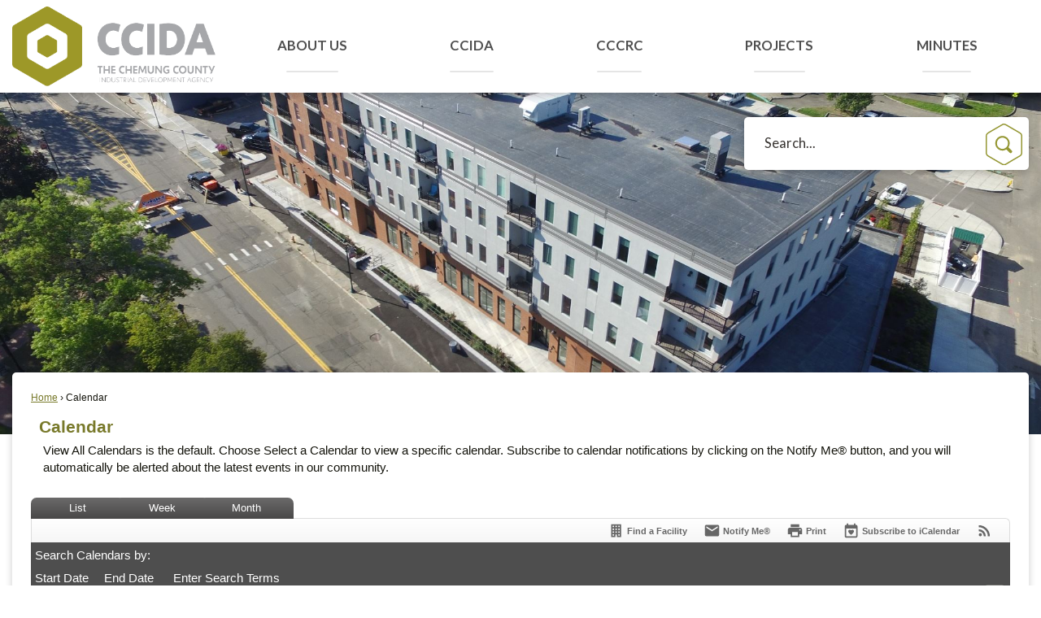

--- FILE ---
content_type: text/html; charset=utf-8
request_url: https://www.chemungcountyida.com/Calendar.aspx?EID=671&month=3&year=2023&day=19&calType=0
body_size: 38410
content:

<!DOCTYPE html>
<html lang="en">
<head>

	<meta http-equiv="Content-type" content="text/html; charset=UTF-8" />
<!-- Google Tag Manager for GA4 -->
				<script>(function(w,d,s,l,i){w.GAMeasurementID='G-FG24FN4359';w[l]=w[l]||[];w[l].push({'gtm.start':
				new Date().getTime(),event:'gtm.js'});var f=d.getElementsByTagName(s)[0],
				j=d.createElement(s),dl=l!='dataLayer'?'&l='+l:'';j.async=true;j.src=
				'https://www.googletagmanager.com/gtm.js?id='+i+dl;f.parentNode.insertBefore(j,f);
				})(window,document,'script','cpDataLayerGA4','GTM-K73C5PS');</script>
				<!-- End Google Tag Manager for GA4 -->
				<script type='text/javascript'>
					var enableTelemetry = 'false'
					var aiConfig = {
					instrumentationKey: '1cde048e-3185-4906-aa46-c92a7312b60f'						
					}
					var appInsights = window.appInsights || function (a) { function b(a) { c[a] = function () { var b = arguments; c.queue.push(function () { c[a].apply(c, b) }) } } var c = { config: a }, d = document, e = window; setTimeout(function () { var b = d.createElement('script'); b.src = a.url || 'https://js.monitor.azure.com/scripts/a/ai.0.js', d.getElementsByTagName('script')[0].parentNode.appendChild(b) }); try { c.cookie = d.cookie } catch (a) { } c.queue = []; for (var f = ['Event', 'Exception', 'Metric', 'PageView', 'Trace', 'Dependency']; f.length;)b('track' + f.pop()); if (b('setAuthenticatedUserContext'), b('clearAuthenticatedUserContext'), b('startTrackEvent'), b('stopTrackEvent'), b('startTrackPage'), b('stopTrackPage'), b('flush'), !a.disableExceptionTracking) { f = 'onerror', b('_' + f); var g = e[f]; e[f] = function (a, b, d, e, h) { var i = g && g(a, b, d, e, h); return !0 !== i && c['_' + f](a, b, d, e, h), i } } return c }(aiConfig);
					window.appInsights = appInsights, appInsights.queue && 0 === appInsights.queue.length;
					// Add telemetry initializer
					appInsights.queue.push(function() {
						appInsights.context.addTelemetryInitializer(function(envelope) {
							var telemetryItem = envelope.data.baseData;
							// To check the telemetry item’s type:
							if (!false)
							{
								//If the telemetry is not enabled, we still want to capture Google map custom event, so only allow that
								if (envelope.name.indexOf('.Event') == -1)
									return false;
							}
						});
					});						
					appInsights.trackPageView();
				</script>
	<script>
		function populateAntiForgery(token) {
			var input = document.createElement("input");
			input.name = "__RequestVerificationToken";
			input.type = "hidden";
			input.value = token;
			var absPat = /^https?:\/\/|^\/\//i;
			var forms = document.getElementsByTagName("form");
			for (var i = 0; i < forms.length; i++) {
				if (forms[i].method == "post" &&
					!forms[i].querySelector('[name="__RequestVerificationToken"]') &&
					!absPat.test(forms[i].getAttribute("action"))) {
					forms[i].appendChild(input.cloneNode());
				}
			}
		}

		function getAntiForgeryToken(callback, error) {
			var xhr = new XMLHttpRequest();
			xhr.open("GET", "/antiforgery");
			xhr.addEventListener("load", function() {
				try {
					if (this.status !== 200) {
						throw Error("Invalid status. Could not retrieve antiforgery token.");
		}
					var obj = JSON.parse(this.responseText);
					callback(obj.token);
				} catch (e) {
					typeof error === "function" && error(e);
				}
			});
			xhr.send();
		}

		getAntiForgeryToken(function(token) {
			if (document.readyState === "complete"
				|| document.readyState === "loaded" 
				|| document.readyState === "interactive") {
				populateAntiForgery(token);
				return;
			}
			document.addEventListener("DOMContentLoaded", function() {
				populateAntiForgery(token);
			}, false);
		}, console.error);
			</script>
			

	<script type="text/javascript">
		window.departmentHeader = {};
		window.pageSectionTracker = {};
		window.isResponsiveEnabled = true;
		window.isRemoveSetHeights= false;
		if (window.isRemoveSetHeights) {
			document.documentElement.className += ' removeSetHeights';
		}
		window.mainMenuMediaQuery = 'screen and (max-width: 40em)';
		window.isMobileBrowserIncludingTablets = false;
		window.fixedResponsiveMenu = false;
		window.fullWidthResponsiveMenu = true;
		window.responsiveMenuHeight = '';
		window.responsiveMenuFontSize = '';
		(function () {
			window.setSizeCookie = function () {
				document.cookie = "dpi=" + window.devicePixelRatio + "; path=/";
				document.cookie = "viewportWidth=" + window.innerWidth + "; path=/";
				document.cookie = "viewportHeight=" + window.innerHeight + "; path=/";
				if (screen && screen.width && screen.height) {
					document.cookie = "screenWidth=" + screen.width + "; path=/";
					document.cookie = "screenHeight=" + screen.height + "; path=/";
				}
				document.cookie = "responsiveGhost=1; path=/";
			};

			setSizeCookie();
		}());
	</script>
		<meta name="viewport" content="width=device-width, initial-scale=1">
	<script async src="https://docaccess.com/docbox.js"></script>
	
	
	<meta name="theme-color" content="#4e4e4e">
	<link rel="icon" href="/images/favicon.ico" type="image/x-icon" />
	<link rel="shortcut icon" href="/images/favicon.ico" type="image/x-icon" />
		<title>Calendar • Chemung County Capital Resource Corporation Speci</title>

			<script src="/Assets/Scripts/jQuery/jquery-2.2.4.min.js"></script>
	<script src="/Assets/Scripts/jQuery/jQuery-migrate-1.4.1.js" type="text/javascript"></script>
	

	<!--[if IE 6]><script language="JavaScript" type="text/javascript"> var isie6 = true; </script><![endif]-->
	<!--[if IE 7]><script language="JavaScript" type="text/javascript"> var isie7 = true; </script><![endif]-->
	<!--[if IE 8]><script language="JavaScript" type="text/javascript"> var isie8 = true; </script><![endif]-->
	<!--[if IE 9]><script language="JavaScript" type="text/javascript"> var isie8 = true; </script><![endif]-->
	<script type="text/javascript"><!--
	var intCountryCode = 840;
	var externalSiteDialogHeight = '390px';
	var order = '';
//--></script>
	
	<link href="/-1465647691.css" rel="stylesheet" type="text/css" />	<link href="/1638972867.css" rel="stylesheet" type="text/css" />

	<link rel="stylesheet" type="text/css" href="/Assets/Styles/Print.css" media="print">
	<script type="text/javascript">
		window.Pages = window.Pages || {};
		// FrontEnd RWD initialization
		window.Pages.rwdReady = $.Deferred();
		window.Pages.toolBarDeferred = $.Deferred();
		window.Pages.rwdSetupComplete = $.Deferred();
		window.Pages.megaMenuLoaded = $.Deferred();
		window.Pages.angularToolbarComplete = $.Deferred();
		window.Pages.frontEndToolbarComplete = $.Deferred();
	</script>
	

	<meta http-equiv="Content-Type" content="text/html; charset=UTF-8">
		
	
        <meta property="og:image" content="https://www.chemungcountyida.com/Images/SocialMedia/IconModuleCalendar.png" />
        <meta name="twitter:image" content="https://www.chemungcountyida.com/Images/SocialMedia/IconModuleCalendar.png" />
    <meta property="og:title" content="Chemung County Capital Resource Corporation Special Meeting" />
    <meta name="twitter:title" content="Chemung County Capital Resource Corporation Special Meeting" />
    <meta property="og:url" content="https://www.chemungcountyida.com/Calendar.aspx?EID=671" />
    <meta name="twitter:url" content="https://www.chemungcountyida.com/Calendar.aspx?EID=671" />
    <meta property="og:site_name" content="Chemung County IDA, NY" />
    <meta name="twitter:site" content="Chemung County IDA, NY" />
    <meta property="og:description" content="&amp;nbsp;" />
    <meta name="twitter:description" content="&amp;nbsp;" />
<meta name="twitter:card" content="summary" />



	<link rel="stylesheet" href="/App_Themes/CP/nmenu.css" type="text/css">

    
	<!-- Dynamic Header Scripts -->
	
	<!--Reference Stylesheet-->
	
    
		<!--Dynamic Header Styles-->
	<style type="text/css">
	
	</style>
	
	
	

<script src="/-1992112027.js" type="text/javascript"></script>

	<script src="/-28722462.js" type="text/javascript"></script>
	
	

	<!--[if lte IE 8]><link rel="stylesheet" type="text/css" href="/App_Themes/ie8.css"><![endif]-->
	<!--[if lte IE 7]><link rel="stylesheet" type="text/css" href="/App_Themes/ie7.css"><![endif]-->
	<!--[if lte IE 6]><link rel="stylesheet" type="text/css" href="/App_Themes/ie6.css"><![endif]-->
	<!--[if lt IE 9]><script type="text/javascript" src="/Scripts/html5.js"></script><![endif]-->

	<script type="text/javascript">
		setEditorVariables(false, 840);
		function getPrintPreviewType() { return 0; } function printPreview() {pPreview(getPrintPreviewType()); }
	</script>
	<script src="/Assets/Scripts/AlpineJS/3.14.1/alpine.min.js" type="text/javascript" defer="defer"></script>
</head>
<body class="wide " >

    <script>jQuery(document).click(function (event) {
	var target = jQuery(event.target);
	if (target.attr('src') && target.parents('.image').length && target.parents('.widget').length) {
		var text = target.attr('title');
		
		if (!text.length) {
			text = "N/A";
		}
		ga('send',
			{
				hitType: 'event',
				eventCategory: 'Image',
				eventAction: 'Image - ' + text,
				eventLabel: window.location.href
			});
	}
	if (target.is('button') || target.hasClass('button') || target.parents().hasClass('button')) {
		var text = "";
		if (target.parents('.button')[0]) {
			text = target.parents('.button').first().text();
		} else if (target.text().length) {
			text = target.text();
		} else if (target.attr('title').length) {
			text = target.attr('title');
		}
		if (!text.length) {
			text = "N/A";
		}
		ga('send',
			{
				hitType: 'event',
				eventCategory: 'Button',
				eventAction: 'Button - ' + text,
				eventLabel: window.location.href
			});
	}
	if (target.parents('.widgetCustomHtml').length) {
		ga('send',
			{
				hitType: 'event',
				eventCategory: 'Custom Html',
				eventAction: 'Custom Html Clicked',
				eventLabel: window.location.href
			});
	}
	if (target.parents('.editor').length) {
		ga('send',
			{
				hitType: 'event',
				eventCategory: 'Editor',
				eventAction: 'Editor Link Clicked',
				eventLabel: window.location.href
			});
	}
	if (target.parents('.GraphicLinks').length) {
		var text = "";
		var targetGraphicLink = target;
		if (target.hasClass('widgetGraphicLinksLink')) {
			targetGraphicLink = jQuery(target.children()[0]);
		}
		if (targetGraphicLink.hasClass('text')) {
			text = targetGraphicLink.text();
		} else if (targetGraphicLink.attr('src').length) {
			if (targetGraphicLink.attr('alt').length) {
				text = targetGraphicLink.attr('alt');
			} else {
				text = targetGraphicLink.attr('src');
			}
		} else {
			text = "N/A";
		}
		ga('send',
			{
				hitType: 'event',
				eventCategory: 'Graphic Links',
				eventAction: 'Graphic Link - ' + text,
				eventLabel: window.location.href
			});
	}
	if (target.parents('.InfoAdvanced').length) {
		ga('send',
			{
				hitType: 'event',
				eventCategory: 'Info Advanced',
				eventAction: 'Info Advanced Clicked',
				eventLabel: window.location.href
			});
	}
	if (target.parents('.list').length) {
		ga('send',
			{
				hitType: 'event',
				eventCategory: 'List',
				eventAction: 'List Clicked',
				eventLabel: window.location.href
			});
	}
	if (target.parents('.megaMenuItem').length || target.parents('.topMenuItem').length) {
		var megaMenuText = jQuery('.topMenuItem.mouseover').find('span').text();
		var breadCrumbs = [];
		jQuery('.breadCrumbs > li').each(function () {
			 breadCrumbs.push(this.textContent);
		});
		var pageTitle = breadCrumbs.join('>');
		var subTitleText = target.parents('.megaMenuItem').children('.widgetTitle').children().text();
		var text = "";
		if (pageTitle) {
			text += pageTitle + " | ";
		} else {
			text += document.title + ' - ';
		}
		if (target.text() == "" && megaMenuText == "") {
			text += "N/A";
		} else if (target.text().length && megaMenuText.length) {
			if (megaMenuText == target.text()) {
				text += megaMenuText;
			} else {
				text += megaMenuText + " - " + subTitleText + " - " + target.text();
			}
		} else if (target.text() == "") {
			text += megaMenuText;
		} else {
			text += target.text();
		}
		if (!text.length) {
			text = "N/A";
		}
		ga('send',
			{
				hitType: 'event',
				eventCategory: 'Mega Menu',
				eventAction: 'Mega Menu : ' + text,
				eventLabel: window.location.href
			});
	}
	if (target.parents('.widgetNewsFlash').length && target.parents('.widgetItem').length) {
		var text = jQuery(target.parents('.widgetItem')[0]).find('.widgetTitle').children().text();
		if (!text.length) {
			text = "N/A";
		}
		ga('send',
			{
				hitType: 'event',
				eventCategory: 'News Flash',
				eventAction: 'News Flash - ' + text,
				eventLabel: window.location.href
			});
	}
	if (target.hasClass('widgetQuickLinksLink') || target.find('.widgetQuickLinksLink').length) {
		var text = target.text();
		if (!text.length) {
			text = "N/A";
		}
		ga('send',
			{
				hitType: 'event',
				eventCategory: 'Quick Links',
				eventAction: 'Quick Links - ' + text,
				eventLabel: window.location.href
			});
	}
	if (target.attr('src') && target.parents('.cpSlideshow').length) {
		var text = target.attr('title');
		if (!text.length) {
			text = "N/A";
		}
		ga('send',
			{
				hitType: 'event',
				eventCategory: 'Slideshow',
				eventAction: 'Slideshow - ' + text,
				eventLabel: window.location.href
			});
	}
	if (target.parents('.widgetText').length) {
		ga('send',
			{
				hitType: 'event',
				eventCategory: 'Text',
				eventAction: 'Text Link Clicked',
				eventLabel: window.location.href
			});
	}
});</script>

    <div id="fb-root"></div>
<div id=skipToContentLinks>
<a href="#contentarea" target="_self" class="skipToContentLink">Skip to Main Content</a>
</div>
    <form id="frmReferenceFormForTelerikEditorDialogs"></form>

        <input type="hidden" id="GoogleMapsKey" value="AIzaSyDWUuE-ifkbhxblF920N8MjpBdTg1Wt784" />



    <input type="hidden" id="cpcDomain" value="https://cp-civicplusuniversity2.civicplus.com">
    <input type="hidden" id="hdnStructureID" value="2" />
    <input type="hidden" id="hdnContentCollectionID" value="760c99d9-604f-4a5f-a462-0fb632138ffd" />
    <input type="hidden" id="hdnWorkingCopyID" value="00000000-0000-0000-0000-000000000000" />
    <input type="hidden" id="hdnThemeID" value="17" />
    <input type="hidden" id="pageIsFrontEnd" value="true" />
    <input type="hidden" id="pageModuleID" value="58" />
    <input type="hidden" id="pagePageID" />

        <input type="hidden" id="hdnModuleID" value="58" />
    <div id="stickyPlaceholder"></div>
    <div id="outer-wrap" class="outer-wrap">
        <div id="inner-wrap" class="inner-wrap">
                <div id="divToolbars" class="cpToolbars newCP mui-fixed" style="">
                    



                </div>
            <div id="bodyWrapper">
                <div id="mainNavHolderMobile" class="mainNavHolderMobile"></div>
                
<div data-cpRole="structuralContainer" id="bodyContainerTS">
<!-- Header Container --><header data-cpRole="structuralContainer" id="headerContainerTS">
<div class="siteWrap3"><div data-cpRole="banner" id="bannerLogoTS" class="bannerLogoTS empty">




				<a id="bannerLogoTS-58" style="			display: block; text-align: center;
" class="bannerObject" href="/" target="_self"><img alt="Home Page" class="bannerObject" height="319" src="/ImageRepository/Document?documentID=66" width="813" /></a>
</div><nav data-cpRole="nav" id="mainNav" class="siteNav mainNav" role="navigation">
<ol id="mainNavMenu" data-parent="1" class="rootNavMenu" role="menu"><!--
--><li id="MainItem27" class="topMenuItem" role="none" data-pageid="27" data-displaymegamenu="True"><!--
			--><!--
			--> <a role = "menuitem" aria-haspopup=true aria-expanded='false' id = "mainNavAboutUs" class="navMainItem mainNavItem mainNavItem1" href="/27/About-Us" target = "_self" >   About Us </a>			<!--
			--><!--
			--></li><!----><li id="MainItem101" class="topMenuItem" role="none" data-pageid="101" data-displaymegamenu="True"><!--
			--><!--
			--> <a role = "menuitem" aria-haspopup=true aria-expanded='false' id = "mainNavCCIDA" class="navMainItem mainNavItem mainNavItem2" href="/101/CCIDA" target = "_self" >   CCIDA </a>			<!--
			--><!--
			--></li><!----><li id="MainItem31" class="topMenuItem" role="none" data-pageid="31" data-displaymegamenu="True"><!--
			--><!--
			--> <a role = "menuitem" aria-haspopup=true aria-expanded='false' id = "mainNavCCCRC" class="navMainItem mainNavItem mainNavItem3" href="/31/CCCRC" target = "_self" >   CCCRC </a>			<!--
			--><!--
			--></li><!----><li id="MainItem35" class="topMenuItem" role="none" data-pageid="35" data-displaymegamenu="True"><!--
			--><!--
			--> <a role = "menuitem" aria-haspopup=true aria-expanded='false' id = "mainNavProjects" class="navMainItem mainNavItem mainNavItem4" href="/35/Projects" target = "_self" >   Projects </a>			<!--
			--><!--
			--></li><!----><li id="MainItem9" class="topMenuItem" role="none" data-pageid="9" data-displaymegamenu="True"><!--
			--><!--
			--> <a role = "menuitem" aria-haspopup=true aria-expanded='false' id = "mainNavMinutes" class="navMainItem mainNavItem mainNavItem5" href="/9/Minutes" target = "_self" >   Minutes </a>			<!--
			--><!--
			--></li><!---->
</ol>


	<script type="text/javascript">
		(function () {
			function setupMenu() {
				const menuID = 'mainNavMenu';
				const menuType = MAIN_MENU;

				//setup menu manager properties for main menu
				if (!menuManager.mobileMainNav && true)
					menuManager.adjustMainItemsWidth('#' + menuID);
				menuManager.isMainMenuEditable = false;
				menuManager.mainMenuMaxSubMenuLevels = 4;
				menuManager.setMOMMode(2, menuType);

				//Init main menu
				const setupDraggable = menuManager.isMainMenuEditable;
				const urlToGetHiddenMenus = '/Pages/MenuMain/HiddenMainSubMenus?pageID=1&moduleID=58&themeID=17&menuContainerID=mainNav';

				menuManager.setupMenu(menuID, 'mainNav', menuType, setupDraggable, urlToGetHiddenMenus);
				menuManager.mainMenuInit = true;
				menuManager.mainMenuTextResizer = false;
				if (1.00 > 0)
					menuManager.mainMenuTextResizerRatio = 1.00;
				if (window.isResponsiveEnabled)
					menuManager.mainMenuReady.resolve();

			}

			if (document.readyState === "complete"
				|| document.readyState === "loaded"
				|| document.readyState === "interactive") {
				setupMenu();
				return;
			}

			document.addEventListener("DOMContentLoaded", setupMenu);
		})();
	</script>


<aside data-cpRole="megaMenu" id="megaMenu" class="megaMenu" style="display: none;"><input type="hidden" id="megaMenuPopupDirection" value="0"><input type="hidden" id="megaMenuWidthReference" value="0"><aside role="menu" data-cpRole="contentContainer" id="mainNavMegaMenu27" class="contentTop mainNavMegaMenu megaMenuContainer pageID_27 hidden" data-orientation="horizontal">	<div id="cc2fdfddda-df1b-433d-8bbd-1f2d1c80ab8e" data-containerid="2fdfddda-df1b-433d-8bbd-1f2d1c80ab8e" class="pageContent cpGrid cpGrid24 showInMobile">
				                



	</div>
</aside><aside role="menu" data-cpRole="contentContainer" id="mainNavMegaMenu101" class="contentTop mainNavMegaMenu megaMenuContainer pageID_101 hidden" data-orientation="horizontal">	<div id="ccf3f275dc-6313-48ea-8126-6377e9370eff" data-containerid="f3f275dc-6313-48ea-8126-6377e9370eff" class="pageContent cpGrid cpGrid24 showInMobile">
				                



	</div>
</aside><aside role="menu" data-cpRole="contentContainer" id="mainNavMegaMenu31" class="contentTop mainNavMegaMenu megaMenuContainer pageID_31 hidden" data-orientation="horizontal">	<div id="ccca80c00c-950c-49f4-a674-93eeb7db6df7" data-containerid="ca80c00c-950c-49f4-a674-93eeb7db6df7" class="pageContent cpGrid cpGrid24 showInMobile">
				                



	</div>
</aside><aside role="menu" data-cpRole="contentContainer" id="mainNavMegaMenu35" class="contentTop mainNavMegaMenu megaMenuContainer pageID_35 hidden" data-orientation="horizontal">	<div id="cc4b1b2702-16cf-4e2b-8274-faa0ab08b655" data-containerid="4b1b2702-16cf-4e2b-8274-faa0ab08b655" class="pageContent cpGrid cpGrid24 showInMobile">
				                



	</div>
</aside><aside role="menu" data-cpRole="contentContainer" id="mainNavMegaMenu9" class="contentTop mainNavMegaMenu megaMenuContainer pageID_9 hidden" data-orientation="horizontal">	<div id="cc3159f13b-01e1-405c-8668-866b5fa6e98c" data-containerid="3159f13b-01e1-405c-8668-866b5fa6e98c" class="pageContent cpGrid cpGrid24 showInMobile">
				                



	</div>
</aside></aside></nav></div>
</header><!-- Banner --><div data-cpRole="structuralContainer" id="bannerContainerTS" class="noOverflowTS">
<div data-cpRole="banner" id="banner1"><div data-cpRole="structuralContainer" id="bannerSizingTS">
<div class="siteWrap3"><div data-cpRole="structuralContainer" id="bannerContentTS">
<div data-cpRole="contentContainer" id="searchTS">	<div id="cc85b65cdf-0874-456b-a41e-4db42da2b22a" data-containerid="85b65cdf-0874-456b-a41e-4db42da2b22a" class="pageContent cpGrid cpGrid24 isLockedContainer showInMobile">
				                

		<div class="row outer wide"><!--
--><div class="outer col col24 first last" style="" data-widgetcontainerid="44cc5d72-2f4d-4388-b470-32c1c0c30171">				
	<div class="row nest first last wide">
	
	<div class="inner col col24 first last id79254539-6a8b-4242-a24b-0bc3c9064f6f" style="" data-widgetcontainerid="79254539-6a8b-4242-a24b-0bc3c9064f6f">	
<div data-widget-id="e76d922d-9cbf-4d53-9967-612d865c9c41" data-widget-controller-path="/Layout/WidgetSearch">
	
	<script defer type="text/javascript" src="/Common/Controls/jquery-ui-1.14.1/jquery-ui.min.js"></script>
	<script defer src="/Areas/Layout/Assets/Scripts/Search.js" type="text/javascript"></script>
	<script defer type="text/javascript">

		$(document).ready(function () {
			try {
				$(".widgetSearchButton.widgetSearchButtone76d922d-9cbf-4d53-9967-612d865c9c41").click(function (e) {
				e.preventDefault();
					if (false||$("#ysnSearchOnlyDepte76d922d-9cbf-4d53-9967-612d865c9c41").is(':checked'))
					{
						doWidgetSearch($(this).siblings(".widgetSearchBox").val(), Number(0));
					}
					else {
						doWidgetSearch($(this).siblings(".widgetSearchBox").val(), 0);
					}
			});
			$("#searchFielde76d922d-9cbf-4d53-9967-612d865c9c41").keypress(function (e) {
				if (window.clipboardData) {
					if (e.keyCode === 13) {
						if ($("#ysnSearchOnlyDepte76d922d-9cbf-4d53-9967-612d865c9c41").is(':checked') || false) {
								doWidgetSearch($(this).val(), Number(0));
							} else {
								doWidgetSearch($(this).val(), 0);
							}
						return false;
					}
				} else {
					if (e.which === 13) {
						if ($("#ysnSearchOnlyDepte76d922d-9cbf-4d53-9967-612d865c9c41").is(':checked') || false) {
								doWidgetSearch($(this).val(), Number(0));
							} else {
								doWidgetSearch($(this).val(), 0);
							}
						return false;
					}
				}
				return true;
			});

				if (true) {
					var currentRequest = null;
					var $searchField = $("#searchFielde76d922d-9cbf-4d53-9967-612d865c9c41").autocomplete({
						source: function (request, response) {
							currentRequest = $.ajax({
								url: '/Search/AutoComplete' + ($("#ysnSearchOnlyDepte76d922d-9cbf-4d53-9967-612d865c9c41").is(':checked') || false? '?departmentId=0' : ''),
								dataType: "json",
								timeout: 10000,
								beforeSend: function () {
									if (currentRequest != null) {
										currentRequest.abort();
									}
								},
								data:
								{
									term: request.term,
								},
								success: function (data) {
									response(data);
									$('.autoCompleteError').remove();
								},
								error: function (xmlhttprequest, textstatus, message) {
									if (textstatus === "timeout") {
										if ($("#searchFielde76d922d-9cbf-4d53-9967-612d865c9c41").siblings('.autoCompleteError').length == 0)
											$('<span class="autoCompleteError"><p class="alert error">Search autocomplete is currently not responding. Please try again later.</p></span>').insertAfter($("#searchFielde76d922d-9cbf-4d53-9967-612d865c9c41"));
									}
								}
							});
						},
						html: true,
						delay: 500,
						select: function (event, ui) {
							$(this).val(ui.item.value);
							$(this).next().click();
						}
					});

					$searchField.data("ui-autocomplete")._renderItem = function (ul, item) {
						return $("<li class=\"itemList\"></li>")
							.data("ui-autocomplete-item", item)
							.append("<a>" + item.label + "</a>")
							.appendTo(ul);
					};
}
}
			catch(e) {} //we're going to eat this error. Autocomplete won't work but we dont wan't to break anything else on the page.
		});
	</script>

	<section id="widgetPreviewSearch" class="widget widgetSearch skin43 widgetOptionSet15" style="display: block;" aria-label="Search">
				<!-- For the button right and inside -->
		<div class="widgetBody buttonRightInside">
			<input class="widgetSearchBox widgetSearchBoxe76d922d-9cbf-4d53-9967-612d865c9c41" cp5ph="true" id="searchFielde76d922d-9cbf-4d53-9967-612d865c9c41" name="searchField" onchange="searchBtnApplyQuery();" placeholder="Search..." title="Search..." type="text" value="" />
						<a href="/Search/Results" id="btnSearchIcon" class="widgetSearchButton widgetSearchButtone76d922d-9cbf-4d53-9967-612d865c9c41" role="button"><img alt="Search" class="imageHover" data-hover="/ImageRepository/Document?documentID=67" data-image="/ImageRepository/Document?documentID=68" src="/ImageRepository/Document?documentID=68" /></a>

			<label class="searchLabel" for="searchFielde76d922d-9cbf-4d53-9967-612d865c9c41">Search</label>
		</div>

	</section>


<style scoped>
	  
		.widgetSearch ::-webkit-input-placeholder {
		color: #373330;
	  }
		.widgetSearch :-moz-placeholder { /* Firefox 18- */
	   color: #373330;
	}
		.widgetSearch ::-moz-placeholder {  /* Firefox 19+ */
	   color: #373330;
	}
	.widgetSearch :-ms-input-placeholder {
	   color: #373330;
	}
	

	.widgetSearch .widgetBody .widgetSearchBoxe76d922d-9cbf-4d53-9967-612d865c9c41
	{
		color: #373330;
		font-family: Lato;
font-size: 1.1em;
height: 65px;
border: none;
border-radius: 5px;
box-shadow: 0px 3px 10px #00000033;
padding: 0 80px 0 25px;
	}
	.widgetSearch .widgetBody .widgetSearchButtone76d922d-9cbf-4d53-9967-612d865c9c41
	{
		margin: 8px;
width: 45px;
	}
	.widgetSearch .widgetSearch-onlyDepte76d922d-9cbf-4d53-9967-612d865c9c41
	{
		display: inline-block;
		color: #333;
		
		
		 padding-top: 10px;
	}
	#ysnSearchOnlyDepte76d922d-9cbf-4d53-9967-612d865c9c41
	{
		position: relative;
		top: .125em;
	}

</style>

<link rel="stylesheet" href="/Common/Controls/jquery-ui-1.14.1/jquery-ui.min.css">
<link rel="stylesheet" href="/Common/Controls/jquery-ui-1.14.1/jquery-ui.theme.min.css">



<script type="text/javascript">
	//Updates search icons href to have the correct queryString
	function searchBtnApplyQuery() {
		document.getElementById("btnSearchIcon").href = "/Search?searchPhrase=" + document.getElementById("searchFielde76d922d-9cbf-4d53-9967-612d865c9c41").value;
	}
	</script>

</div>
	</div> <!-- inner column -->

	</div> <!-- inner row -->

			</div><!-- outer column --><!--		--></div> <!-- outer row -->


	</div>
</div>
</div></div>
</div>




		<div id="bannerImagesJSON56" class="hidden"></div>
		<div id="bannerSlideshowControls_banner1" class="bannerSlideshowControlsNew none " style="display:none">
			<a id="arrowPrev_banner1" tabindex="0" class="arrowNew prev" aria-label="Banner Arrow Previous"><svg style=" " class=""><use xmlns:xlink="http://www.w3.org/1999/xlink" xlink:href="#iconSlideshowArrowLeft"></use></svg></a>
			<a id="arrowNext_banner1" tabindex="0" class="arrowNew next" aria-label="Banner Arrow Next"><svg style=" " class=""><use xmlns:xlink="http://www.w3.org/1999/xlink" xlink:href="#iconSlideshowArrowRight"></use></svg></a>
		</div>
			<script type="text/javascript">
				$(window).on("load", function () {
					$.when(window.Pages.rwdSetupComplete)
						.done(function () {
							renderExternalBannerSlideshow('banner1',
								{"BannerOptionID":56,"ThemeID":17,"SlotName":"banner1","Name":"Default","IsDefault":true,"BannerMode":2,"SlideShowSlideTiming":null,"SlideshowTransition":0,"SlideShowTransitionTiming":null,"ImageScale":true,"ImageAlignment":1,"ImageScroll":true,"MuteSound":true,"VideoType":0,"Status":40,"SlideshowControlsPosition":0,"SlideshowControlsAlignment":0,"SlideshowBannerControlsColorScheme":0,"DisplayVideoPauseButton":false,"VideoPauseButtonAlignment":1,"VideoPauseButtonControlsAlignment":0,"VideoPauseButtonStyle":"#FFFFFF","VideoPauseButtonBackgroundStyle":"#000000","VideoPauseButtonAlignmentClass":"alignRight viewport","DisplaySlideshowPauseButton":true,"SlideshowControlsColor":"#FFFFFF","SlideshowControlsBackgroundColor":"#000000","SlideshowPauseButtonClass":"isHidden","BannerImages":[{"BannerImageID":70,"BannerOptionID":56,"FileName":"/ImageRepository/Document?documentID=65","Height":700,"Width":2200,"StartingOn":null,"StoppingOn":null,"IsLink":false,"LinkAddress":null,"Sequence":1,"RecordStatus":0,"ModifiedBy":0,"ModifiedOn":"\/Date(-62135575200000)\/","AltText":""},{"BannerImageID":71,"BannerOptionID":56,"FileName":"/ImageRepository/Document?documentID=64","Height":700,"Width":2200,"StartingOn":null,"StoppingOn":null,"IsLink":false,"LinkAddress":null,"Sequence":2,"RecordStatus":0,"ModifiedBy":0,"ModifiedOn":"\/Date(-62135575200000)\/","AltText":""},{"BannerImageID":72,"BannerOptionID":56,"FileName":"/ImageRepository/Document?documentID=63","Height":700,"Width":2200,"StartingOn":null,"StoppingOn":null,"IsLink":false,"LinkAddress":null,"Sequence":3,"RecordStatus":0,"ModifiedBy":0,"ModifiedOn":"\/Date(-62135575200000)\/","AltText":""}],"BannerVideos":[],"RecordStatus":0,"ModifiedBy":0,"ModifiedOn":"\/Date(-62135575200000)\/"},
								'/App_Themes/Simple/Images/',
								'Rotating');
						});
				});
			</script>

</div>
</div><!-- Content container --><div data-cpRole="structuralContainer" id="mainContainerTS">
<div class="siteWrap"><div data-cpRole="structuralContainer" id="mainWrapTS" class="mainWrap" role="main">
<div data-cpRole="structuralContainer" id="outerContentWrapTS" class="outerContentWrap">
<div data-cpRole="structuralContainer" id="contentWrapTS" class="contentWrap">
<div data-cpRole="breadCrumbs" id="breadCrumbs" class="breadCrumbContainer">		<ol class="semanticList breadCrumbs">
			<li><a class="breadCrumb" href="/">Home</a></li><li>Calendar</li>
		</ol>

	   
    
</div>
<div data-cpRole="mainContentContainer" id="moduleContent">

<div id="ctl00_ctl00_MainContent_BodyWrapper">
	
	<script type="text/javascript"><!--
	var isie6 = false, isie7 = false, isie6or7 = false;
	var intCountryCode = 840;

	function setUrlLength(editor) {
		//Toggle Image Context Menu Items
		setMenuItems(editor);
		//setContentBackgroundColor(editor);
		removeIEParagraphs(editor);
	}
	function setUrlLengthAndToolToggle(editor) {
		var minToolsGroups = 2; // Number of MinimumSetOfTools tools groups.
		
		// Hide the MinimumSetOfTools on load.
		var toolbar = editor.get_toolContainer(); // Get toolbar container.
		var toolgroups = toolbar.getElementsByTagName("UL"); // Get all toolgroups containers.
		
		for (var i = toolgroups.length - 1; i >= minToolsGroups; i--)			toolgroups[i].style.display = "none";
		
		if (editor.isIE) {
			var elem = editor.get_element();
			elem.style.height = "430px";
 			elem.style.minHeight = "430px";
		}
		
		// Toggle Image Context Menu Items.
		setMenuItems(editor);
		//setContentBackgroundColor(editor);
		removeIEParagraphs(editor);
	}
//--></script><!--[if IE 6]><script type="text/javascript">isie6 = true; isie6or7 = true;</script><![endif]-->
<!--[if IE 7]><script type="text/javascript">isie7 = true; isie6or7 = true;</script><![endif]-->

	

	<form name="aspnetForm" method="post" action="./Calendar.aspx?EID=671&amp;month=3&amp;year=2023&amp;day=19&amp;calType=0" id="aspnetForm" style="display:inline;" onsubmit="return headerValidationCallback();" enctype="multipart/form-data" autocomplete="off">
<div>
<input type="hidden" name="__EVENTTARGET" id="__EVENTTARGET" value="" />
<input type="hidden" name="__EVENTARGUMENT" id="__EVENTARGUMENT" value="" />
<input type="hidden" name="__VIEWSTATE" id="__VIEWSTATE" value="dJS44keAxBnKMeo2MGZmam2iVK6ggObE745MtgyqaSvt+xOs5nAn6h3bKqIuKoLPTDfNA3zt9LFQbI26U+Rrl03rMWlE6QoEPvyefQbqsTleeoDCxpqiQn96vr2tz0uIsvl/0rLFEyNftsmdhaI7C3onYcwAl6+fBxS4JiLOhSjd262nVeeXXRdeEbMDp1zQR9CGZI2uJ0qTJUqc9WY/4KV0GpBxI9IVFEYVeL2RPVi50w3vnXO0JFyZQY46eHImSNeg1Us4xhXocwFjSXpRYhH7TkVFnoTZnq/nrJGfMA57THLCgviw340rWQo022XDw1oB+L6Ca+TX/Bw4ZQQkeVEOEB/+p2EBJ3ucCKambnVbpPbRI6IaYzyUicxJi6Y5vhQkOi/VNvixUxpRQuWC/kzwne1QcJlSBRy1wXd1D9uoz25+dXl60aHfYDw8EzC94S+kT1mpSmkff6/SSubLkkCz9IWijo6gOcK+ZydFM+T5y0RyMWAipxlBKYC4EvdYebCIyTgya3qOm/piOoTJq6c4uOpBWn9oDviWbx1Xoqvk4ziq7lENRJA2FE32sM4Aly0E9Vyvyim5BoR+jMIFKgiCB9w4M/DSwuJ5HaqcOYHFIzUArmo1eMKWGWlhf0lUF0DSAdupKfhvAKFZKsKhP++VVYulDaWIGg9rK9c5uKy9ONdjVMFo2RYf10Q8wMNAAtZn/pp2sHo80221luRvuuWSFumxAVMrHVeNoeFk0TrekLCQbG88yzOtZaSLO2myZlxLRFv3Hm8sR4H9odiZNlzndANlEOOlZxc7U9hLeEnvpHtpWHdbmIZxLr18wAPs8hCmDkfd0Al9qQ/WWRQR6LtauzxgVRUjXC0y1BsZGsBsfKGZnnjiOZslf8DzqMWW23fnjawGi7Q1D0yfTWt3jbMtpr/rBhn+bOHOlpcpPgOdRHnvrVr0W4Vh3sz44yMexU+IpMoVUvEzRrae5sOJ0tLmG4q1qDp4z/[base64]/RX8oBUXWnbvte7nP6nsyneVUIpaKmP74Z0rHB9Hjfar+jHYDYTKgPw3qWP5yh7BgZw6NrgdecUouI1SqIfwLzV6ekiaFtijAwY56323U9T/qWISrzpWqe7SI/tULFGoneHpRIiqpenuA95piVrkhnBvkaC2BXucG0Z8wiaRtoQk4nixlCzjfr/1x6pgorxO5SuGd0hZZVo2SqBjDiaZBTm+9aWizNbT420mevd8MocmMHdjyH2w8+D1lwj/C2A6skSeKWqXmwg7pOIPAHfK8+UmB8SMNmv5jU5NCpvMpv147DaAxcnlOFk1SXru5hjfG+ZZPfEDGE15h1/foDFC+D+vq630wWq9/pKr8o9EM/RnPVKRmfkYxCW4vtH1qwaJ5nR9Uc4llu+ZR2MK9UzIfggq8j2yw9J/hf6m7Ul5Cn7Dhe4+S/AscoOVWbQiPmil6jP4LzeuJmwF+Y1CbSKgSufo2On3f2QeoBLscR5JkDxDX70PNlGXn8GLIn0/J1+cxyMmqCifpm7aiA+XefOBLbhdpN7cnA/v3ApW1OR6vfKBtyvgvFb6OZk3mwlAwsrPbPjyM19YqeZ90Pz15Y8yJf+8eyy+uBZ8MYyOz0o4NEXZipLJZtaARCcj/kK1AIeY6hYhlRul66/r2VUHHHzg2rOMOxKbJRjwrEboUl2g+c06Ds8r/2C+SQy+QwkNeQvd/nPASanRVYBbJKfy5p2cK0xiw3CyT3+XAiJBWa5MazAUTgKhKnl7Zb2G4AHoQG7kr381Uj5o6d2VMRJafCO79tRbDfv3etsL1HZGnoKj/hVI6R2cy2Om9Ed4dgphBCjCslXwooHI/nYsAsnEys0x+Hb8Cp/6DQe5BxImEHfIoC3f+0pGCPxO1/vmEcmhA90EjP9nEOjzmZw38CSUtrVUjLK+vSFAu3K4QDHZs0gYpJmOCt2cDFB+u6GM4ro3a3tYGub1PsrGIjLNChwTIPr1RdR/G7tHDC+QIRZtISvsqJhTQ4DgE3DULOmN133KuFjFcSqMiocWyle6txwQgTXBz99IKdGm/xWT9wQ8QsyOWdXHT2MLe+g4swIV1DWngK9Xr+/AHRhFerNvoFGJ3I6KKHja8hP3y32uZNqKDd8nccmw63IEv/egQHqhbejc8WEJTgu4k/JO6xth4dAucTPrWQqes9CipE3UXpgFUZL3uKFEDDBeR1nB5/[base64]/v/uwcCys3/BkT8X9i8b2OAHRvx9s3BNMqBAUO2fuQH6I+1YtAEfJokK8fUoHBBljZpEbZvr4xPQE+WjwUEIm5BqmBMrYS6wkHQmymt16JXPP1jr7TQeAYKlttjBsjEpbVJZ0k3M3+ouPQB9peS1R5yn7adEoSWXkmdEi1HqccT0rfx/1ijLzh6auGugyeb4tWBrim7/ysrxhtsOg1zf7xQXLYa5gA9eYfL3aJiYhICAXZFfLfdhSSGHWHU1Ok8ZxqGoqNnfDgVeh2ZhqqrZDH9B+cPWp8mWxntGSIg+021zuMLf7hlhsKC8Lv4VtHQB15Megun9pPmDDAc2pnWrvS9XeT8T/GNMIdcmhiRjJZNTPJu2Zg04DsQoK+iV37hCWRXcLNs+xVz0iA36H1K5VO6YGykMuefvGlSDzS33d3R4kGzet3I/sgOnrCdB9kHDOENd1j3qmYq/ImhjrxyIOnc5LAK4D4WCtgsnCI7gf7DGn+sjrW9rboy3bgGDBndLMQaFPajJinEcEYAVTJZeqfK1YRb1t6PSbT/JYKMoSbCit7VKeLDVYoERd2lZD/6lRSnY5PDBgNWBVD7hdtjEPcB45elKGlAla7A6CSjMjHw/mntO4QtBa1gGE5xDySXgqUXhpDVrYigG8eWsLt7hwIKZtU1wZFlMWO9/NdN7YXM1+vmzmBFHQjdn69bmB6QsKJgwLpB1hyGKVUbdjM4vHn/k/auFbsm0zMtPCQClg/7pzEaNPOh+j5FI+DuAl9xJH+hCNm6leXlTU8fpgGWBlD4Zl/2CTiAYN+mOh5sK2sFMOxEusMXhifOWR+3BX5Yj+xWZOnqWG4Ru3ohv9dk62EQ4BOCUaGO8VVmKKpu9WfipUVXUSRJkuqBNHab78SAJw4UOUZyIltS24pVbmhC+fyy4CbriTTv3qjkfk0LQ2zDO2ZdCe2oN3/EHp8R3RhmabGVO7ANJee3zVweDI8uMnuP8z0Zq7/mgy+OJ6mfHdXodBr0AhzkF5q9vNen6nXOkUEwKgSDycF3B39txgO5z0K/siWxk2HGlIQAI403SAOoYTx+HGdsU/eDPM0u0jl6bnIoN24++kwYRR/Ppz6kN9PbVGKGUj5IjrN3iRa6SNy11QJ5pRv2zeNauOQUDF44WUJknQUOKnSjmuY0Ov3f8uB6tZVHgQnRwk9ONL7hgfs9w10phWDAEWoqWbmCI/7OpS5UCKhfGLmk1uVBewZyef8Q6i7ri2rtGpqP7guyrgBlgVOK+RBTSh6/CQ6nZwVu/Z9RO6eokXA3fGJdkutf0K0lVekYH+8XIX08R7OJLw72E4A2/2yttH//K0IN4IW0Sf3mOECtY6/tGMqBVWIWG+A/Zi35xhKo0gdACzfKosZpQRH6QXQYprqJl2J141a/btpNfbbG1eG0SIYqNe3qhJoKzUikf2J+TY6wCtQTEG9SpJNErklgQ7SyoMO1aI5lubxfk3/xB4MXoaE8oNbxeWdvoTgAopc7htMza6H7ePyYYjc9HXwpog+fgRhGKwQaWJV//FBuyS1ebWUe6YzZ/srGJFR+crA4UenMh9cCzuLAZo49lMZ8qiYAyceEpexJhaRRr6lC97pyn8UhIIndpsXcVv2RS2ycJo/x3brFHVcKU/XjJaBOzi83VYgez7S+qm0A+0bliDb14s9Uwtg6POQompPTQpKFJbxRKZcIASBjYyd6DKiKpb+sVLN5r3zYZEJX3A6OxvJsY/66BA6T4sb+S3jo+SS2VTB74ebUWtF1Rf/bh+YJyK8rR3oqDfKKT1KX0E4OLuKpQYMhSVoDcoLEwnkekJdtg2sH0h3INx010/1AAp/3qq0r4H6kOOvCPQ5RfE8vmE3BYsX0aCAgAF+2/u/ch5A3Byc3B6zdOn+tG0e+z9TziAfly9mHhXIps3yZ5/nzrAN2mKDCI9BFZCcAZLof1FF8g6AtjwPWXtAVervdAnBlkXqfQIY90ORLkfaBlehpdPE7zQ4MhDSi2v8fTLnmDSOx75FVbBrYFR05VtXaSz8MWum2wv/1xx+1itAUBcNepOCMQjmK/xT/F8PaS6QAwUXf1QPByRUuCJJlDyo/IzM5HreYamV2K6W+vYrgIQDIhe/zTwpyC6tnDD9DmzWs1HchIWtA7RojI7yUW5v9u8JVUuNZA2OEuOmRZUh1UE//+RvMPL+mlQD1zdgsYaomolg/J/P7ZgECkovGNbEkDN6KypypinAfzYMjGxA/QRikVcIn2RFqqST+c72hZDeGT16jZJQEQxDtHB3PnXNKhMFG2RUI95sOdksy99KKSCb82zHZ+GgZfQJFvUx0h2Ul/A6EPVO3drtKqTa2QkLckjtYi8RrMw8wydaTmFhIryIfoT1FLXpOpqDGlHc9AawKQI0Z0sKvTEaVhdnPFYcJxOkfCguMnr5+c70iAO7LyS9wI7U7NSDK80e3ewfN+6tgkmKTG+LgasdH0A2NbLBdJHjjw7Eew59CQHNUaZap+Nu6AKLY9p0GJ/AdF+BnUnDo4ERG5Ftccf8FOf95MArfgu5ktjQCLiGo0f7f40W/k28Z7zSnmwVVEFMC/Thr8Okw1+nFh1Tk9YEBsoVTQkQEhxXcuvXHddJBfvJyQDTY67b35YiWB2kQv03weFYxCNAPf8h07RhYOcIlCFFNqggrwRvRJpvLhORQJIa6f3frxo8DQbScbf3LwPMIHXGI/R27yNcgq1J6N2Aeyx3vCrxYKAao9Nqbmyq/skCnsNP7MYiX0WGaA9jS8pd/zBAmpmbJptCNoBrD2oHR5EqJN/QvSBCJ2mez633ZRWu6x5FHWnPfcLYiv451pNzC2s4JBi/mVKjKGpaoWg3dTNPCvn3PqZnnIPJhSZz/ZSz1detFqgQuSJxy3BHYhx8RuggRbgTzfNHZefzCVcU2SEKhE9QTK5dQi16haw/wXqj+u/vdtHXeYCSrylMnNrlb87BVgDFE/l+aVG6X54+/4FjomtynA8AZcMXUr5bCpHaqzQ5c7U96/2YrsgRElx2/NviaFdH2DbKFmCimraEnK8QTkbQTNEVrjzv0j+a9A4D4ojySsfdaS323QWUaJQ8dC54h/[base64]/ZxJb/eazIQIM1k+MeRjqCyfrvgy6XJHRL1u54H5KjRZttSIOi9QNo93xHZFmfuV+UzuR+7u38weEKxFX7CM+Dryft3ZNtaeZIQhoCjYb8wmIkPXmGuKricttLwdc5/[base64]/0LhAssdcqYBZy0WqPC4VzQCKnIXh3cfliyO8BZh07ZcFThDKaPhQ8aQEd0bXdu2Ae7xXsVqVCqZxEOUjIJ84uLv7sW0O6uRFGwAXjJvY6+abABy2pI7lyiO2V8zG3saggMqZ+m2/IXTcEqjF+nzVGVupQwv61AYwNP1+gQos1B4zm3pQBBLwq2Ob9SxTO2I/Da36orlqu4aPGOjHk1hZ1CONhW2WU0fFs6tRGnZJ4GusohJ+rFlJDtZnYbKqvJA93RYBgmMFc67ybQ==" />
</div>

<script type="text/javascript">
//<![CDATA[
var theForm = document.forms['aspnetForm'];
if (!theForm) {
    theForm = document.aspnetForm;
}
function __doPostBack(eventTarget, eventArgument) {
    if (!theForm.onsubmit || (theForm.onsubmit() != false)) {
        theForm.__EVENTTARGET.value = eventTarget;
        theForm.__EVENTARGUMENT.value = eventArgument;
        theForm.submit();
    }
}
//]]>
</script>


<script src="/WebResource.axd?d=pynGkmcFUV13He1Qd6_TZDLabodcikOjfaxGftwY9HZ4kdGjeaKe0dWaPQB1vgEd44eKAO0Ba1XMxE47-4twmw2&amp;t=638901361900000000" type="text/javascript"></script>


<script src="/ScriptResource.axd?d=[base64]" type="text/javascript"></script>
<div>

	<input type="hidden" name="__VIEWSTATEGENERATOR" id="__VIEWSTATEGENERATOR" value="B66867E1" />
</div>
		<!--for archiving purpose-->
		<input name="ysnNotifyMe" type="hidden">
		<input name="strPage" type="hidden">
		<input name="intArchMainCatID" type="hidden">
		<input name="intArchMainItemID" type="hidden">
		 <script type="text/javascript">
//<![CDATA[
Sys.WebForms.PageRequestManager._initialize('ctl00$ctl00$MainContent$scriptManager', 'aspnetForm', ['tctl00$ctl00$MainContent$ModuleContent$ctl00$featured','featured','tctl00$ctl00$MainContent$ModuleContent$ctl00$contentUpdatePanelListView','','tctl00$ctl00$MainContent$ModuleContent$ctl00$contentUpdatePanel','','tctl00$ctl00$MainContent$ModuleContent$ctl00$ctl04$eventDetails',''], [], [], 90, 'ctl00$ctl00');
//]]>
</script>

		<script type="text/javascript">
			Sys.WebForms.PageRequestManager.getInstance().add_beginRequest(beginRequest);
			Sys.WebForms.PageRequestManager.getInstance().add_pageLoaded(pageLoaded);
		</script>
		
		<div id="modulecontent" name="modulecontent.aspx" style="padding-top: 0px;">
<div id="contentarea" ></div>

<script src="/Assets/Scripts/RssBehavior.js"></script>
<script src="/common/modules/Calendar/Calendar.js"></script>
<script src="/Scripts/jquery.urlToLink.min.js"></script>

<link href="/Common/Modules/Calendar/CalendarSite.css" rel="stylesheet" />


<link href="/141947727.css" rel="stylesheet" type="text/css" />
<link rel="stylesheet" type="text/css" href="/common/modules/Calendar/print.css" media="print">

<div id="CalendarContent" class="newCP moduleContentNew">
	<div class="printHeader">
		
	</div>
	
	
	
	<div id="featured">
	
			
		
</div>
	
	<div id="aboveContent" style="display: none;"></div>
	<div id="contentDiv" class="contentMain listView selfClear" style="margin-right:0px;">
		<div id="ctl00_ctl00_MainContent_ModuleContent_ctl00_contentUpdatePanelListView">
	
				<div id="ctl00_ctl00_MainContent_ModuleContent_ctl00_header" class="header" style="">
					  <div class="text">
	  <h1>
Calendar	  </h1>
<p style="padding-left:5px">View All Calendars is the default. Choose Select a Calendar to view a specific calendar. Subscribe to calendar notifications by clicking on the Notify Me® button, and you will automatically be alerted about the latest events in our community.</p>  </div>

					<div id="subheader" class="nav">
						<nav aria-label="Calendar View">
							<ul class="tabs">
								<li id="ctl00_ctl00_MainContent_ModuleContent_ctl00_liListView" class="">
									<a id="ctl00_ctl00_MainContent_ModuleContent_ctl00_lnkListView" onclick="changeView(&#39;list&#39;, &#39;19&#39;,&#39;3&#39;,&#39;2023&#39;,&#39;0&#39;); return false;" onkeypress="return this.onclick();" href="/"><span>List</span></a>
								</li>
								<li id="ctl00_ctl00_MainContent_ModuleContent_ctl00_liWeekView" class="">
									<a id="ctl00_ctl00_MainContent_ModuleContent_ctl00_lnkWeekView" onclick="changeView(&#39;week&#39;, &#39;19&#39;,&#39;3&#39;,&#39;2023&#39;,&#39;0&#39;); return false;" onkeypress="return this.onclick();" href="/"><span>Week</span></a>
								</li>
								<li id="ctl00_ctl00_MainContent_ModuleContent_ctl00_liMonthView" class="">
									<a id="ctl00_ctl00_MainContent_ModuleContent_ctl00_lnkMonthView" onclick="changeView(&#39;month&#39;, &#39;19&#39;,&#39;3&#39;,&#39;2023&#39;,&#39;0&#39;); return false;" onkeypress="return this.onclick();" href="/"><span>Month</span></a>
								</li>
							</ul>
						</nav>
						<nav aria-label="Miscellaneous Links">
							<ul class="misc">
								<li id="ctl00_ctl00_MainContent_ModuleContent_ctl00_liRSS"><a href="/rss.aspx#calendar" title="View RSS Feeds" aria-label="View RSS Feeds for Calendar">
									<svg aria-hidden="true"><use href="#iconRSS"></use></svg>
								</a></li>
								<li id="ctl00_ctl00_MainContent_ModuleContent_ctl00_liICal">
									<a id="ctl00_ctl00_MainContent_ModuleContent_ctl00_lnkiCal" aria-label="Subscribe To ICalendar" href="/common/modules/iCalendar/iCalendar.aspx?feed=calendar&amp;eventID=671">
					  <svg aria-hidden="true"><use href="#iconSubscribeEvent"></use></svg>
										<span> Subscribe to iCalendar</span>
									</a>
								</li>
								<li>
									<a id="ctl00_ctl00_MainContent_ModuleContent_ctl00_lnkPrint" aria-label="Print" aria-hidden="true" href="/calendar.aspx?PREVIEW=YES&amp;EID=671" target="_blank">
										<svg aria-hidden="true"><use href="#iconPrint"></use></svg>
										<span> Print</span>
									</a>
								</li>
								
								<li id="ctl00_ctl00_MainContent_ModuleContent_ctl00_liNotifyMe">
									<a aria-label="Notify Me" href="/list.aspx?Mode=Subscribe#calendar">
					  <svg aria-hidden="true"><use href="#iconEmail"></use></svg>
										<span id="ctl00_ctl00_MainContent_ModuleContent_ctl00_lnkNotifyMe"> Notify Me&#174;</span></a>
								</li>
								
								<li>
									<a class="reserveFacility" href="/Facilities" aria-label="Find a Facility">
					  <svg aria-hidden="true"><use href="#iconFacility"></use></svg>
										<span> Find a Facility</span>
									</a>
								</li>
								
							</ul>
						</nav>
						<section aria-label="Calendar Module Search">
							<div class="search">
								<h2>Search Calendars by:</h2>
								<div class="inputs">
										<div class="calendarDateInput">
		<label class="calendarInputLabel" for="startDateFromAmsul">Start Date</label>		<span class="date">		<input  MaxLength="10" data-cp-datetimepicker='{"wrapInsideDiv": true}' Width="100%" title="Start Date" id="startDateFromAmsul" type="text" onkeydown="handleKeydown(event);"  placeholder="Start Date"  value="">
		</span>	</div>	<div class="calendarDateInput">		<label class="calendarInputLabel" for="endDateFromAmsul">End Date</label>		<span class="date">		<input  MaxLength="10" data-cp-datetimepicker='{"wrapInsideDiv": true}' Width="100%" title="End Date" id="endDateFromAmsul" type="text" onkeydown="handleKeydown(event);"  placeholder="End Date"  value="">
		</span>	</div>	<div class="calendarSearchInput">		<label class="calendarInputLabel" for="searchTerm">Enter Search Terms</label>		<input placeholder="Word or Phrase" onkeydown="handleKeydown(event);" title="Search Terms" id="searchTerm" type="text" ">
	</div>	<span class="showPastEvents"><input id="showPastEvents" class="pastEvents" type="checkbox"  onclick="checkShowPastEvents(this.checked)"/>
	<label id="showPastEventsLabel" for="showPastEvents" class="moduleContentNew pastEvents">Show Past Events</label></span>

									<a href="#" id="a_calendar" data-cp-toggle="dropdown" class="button" role="button" tabindex="0" aria-haspopup="true" aria-expanded="false" aria-controls="calendarSelectors"><span>Select a Calendar</span></a>
									<div id="calendarSelectors" class="calendarList" style="display: none;" aria-labelledby="a_calendar" tabindex="-1">
										<fieldset>
											<legend class="visuallyhidden">Select Calendar/Calendars to filter</legend>
												<div class="singleCategoryDiv">
  <label for="chkCalendarID_14">
		<input type="checkbox" onkeypress="return this.onclick();" onclick="boxChanged(this.checked);" id="chkCalendarID_14" name="chkCalendarID" title="CalendarID" value="14" checked="checked">
Main Calendar
	  </label>
	</div>
<input type="hidden" name="RssBehavior.14" data-add-item-behavior="1" data-modify-item-behavior="1" />
										</fieldset>
									</div>
									<label for="searchButton" class="visuallyHidden">Search</label>
									<input id="searchButton" type="image" onkeypress="this.onclick();" onclick="calendarSearch();" class="searchButton" alt="Search" title="Calendar Search" src="/Common/images/SearchButton.png">
								</div>
							</div>
						</section>
					</div>
				</div>
				
			
</div>
	</div>
	<div id="ctl00_ctl00_MainContent_ModuleContent_ctl00_contentUpdatePanel">
	
			
<div class="eventDetails selfClear">
	<div class="viewHeader selfClear">
		<div class="title">
		  <a id="ctl00_ctl00_MainContent_ModuleContent_ctl00_ctl04_lnkPrevious" class="returnLink" onclick="history.back(); return false;" onkeypress="return this.onclick();" href="/">Return to Previous</a>
      <h2>Event Details</h2>
    </div>
		<div id="ctl00_ctl00_MainContent_ModuleContent_ctl00_ctl04_viewMap" class="viewMapPopout" onkeypress="this.onclick();" onclick="displayPopUp(&#39;mapPopout&#39;);">
			<div class="view_map_btn">
        <svg class="icon"><use href="#iconMap" /></svg>
        <span class="label">View Map</span>
      </div>
			<div id="mapPopout" class="miniPopout mapPopout" style="display: none;">
				<div class="miniPopoutTop">
					<div class="miniPopoutBtm">
						<ol>
							<li><a href="http://maps.google.com/maps?q=, Elmira, NY 14901" onkeypress="this.onclick();" onclick="return showExternalSiteDialog(this);" target="_blank" title="Launches a separate window containing a map provided by Google.">Google</a></li><li><a href="http://maps.live.com/default.aspx?where1=, Elmira, NY 14901" onkeypress="this.onclick();" onclick="return showExternalSiteDialog(this);" target="_blank" title="Launches a separate window containing a map provided by Bing.">Bing</a></li>
						</ol>
					</div>
				</div>
			</div>
		</div>
			
	</div>
	<div id="ctl00_ctl00_MainContent_ModuleContent_ctl00_ctl04_eventDetails">
		
			<span itemscope itemtype="http://schema.org/Event">
				<div id="ctl00_ctl00_MainContent_ModuleContent_ctl00_ctl04_detailBody" class="detailsBody selfClear">
					
					
					<div id="divAboveDetails" style="display:none;"></div>
					<div class="detailSpecifics">
						<div id="ctl00_ctl00_MainContent_ModuleContent_ctl00_ctl04_date" class="specificDetail">
							<div class="specificDetailHeader">Date:</div>
							<div id="ctl00_ctl00_MainContent_ModuleContent_ctl00_ctl04_dateDiv" class="specificDetailItem">March&nbsp;23,&nbsp;2023</div>
							<div id="ctl00_ctl00_MainContent_ModuleContent_ctl00_ctl04_dateHiddenDiv" itemprop="startDate" class="hidden">2023-03-23T00:00:00</div>
						</div>
						<div id="ctl00_ctl00_MainContent_ModuleContent_ctl00_ctl04_time" class="specificDetail">
							<div class="specificDetailHeader">Time:</div>
							<div class="specificDetailItem">
								All Day
							</div>
						</div>
												
						<div itemprop="location" itemscope class="fr-view" itemtype="http://schema.org/Place">
							<div id="ctl00_ctl00_MainContent_ModuleContent_ctl00_ctl04_location">
								<div id="ctl00_ctl00_MainContent_ModuleContent_ctl00_ctl04_location_name" class="specificDetail">
								<div class="specificDetailHeader">Location:</div>
								<div class="specificDetailItem">
										
										<div itemprop="name">
										<p>The Chemung County Capital Resource Corporation is open to the public</p><p>The meeting will take place after the Chemung County Industrial Development Agency&nbsp;</p><p><br></p>										
								</div>
						</div>												
								</div>
						<div id="ctl00_ctl00_MainContent_ModuleContent_ctl00_ctl04_divAddress" class="specificDetail">
								<div class="specificDetailHeader">Address:</div>
								<div class="specificDetailItem">
									<span itemprop="address" itemscope itemtype="http://schema.org/PostalAddress"><span itemprop="addressLocality">Elmira</span>, <span itemprop="addressRegion">NY</span> <span itemprop="postalCode">14901</span></span>
								</div>
						</div>						
							</div>
						</div>
						<span itemprop="performer" itemtype="http://schema.org/Person">
							
													
						</span>
						
						
						
						<div class="specificDetailNB">
							
							<div style="margin-top: 3px; text-align: right">
								<a href="https://www.facebook.com/sharer/sharer.php?u=https%3a%2f%2fwww.chemungcountyida.com%2fCalendar.aspx%3fEID%3d671&amp;t=Check out this event for Chemung County IDA, NY" onkeypress="this.onclick();" onclick="return showExternalSiteDialog(this);" class="button" target="_blank">
	<span><img src="/Assets/Images/IconShareFacebook.png" alt="Facebook" title="Share on Facebook"/></span>
</a>
<a href="https://twitter.com/share?url=https%3a%2f%2fwww.chemungcountyida.com%2fCalendar.aspx%3fEID%3d671&amp;text=Check out this event for Chemung County IDA, NY" onkeypress="this.onclick();" onclick="return showExternalSiteDialog(this);" class="button" target="_blank">
	<span><img src="/Assets/Images/IconShareTwitter.png" alt="Twitter" title="Share on Twitter"/></span>
</a>


<a href="#" id="shareViaEmailButton" class="button" target="_blank"
	data-email-subject ="Check out this event for Chemung County IDA, NY"
	data-share-url = "https://www.chemungcountyida.com/Calendar.aspx?EID=671">
	<span><img src="/Assets/Images/IconShareEmail.png" alt="Email" title="Share via Email"/></span>
</a>

	<script language="javascript" type="text/javascript" src="/Assets/Scripts/SocialShare.js"></script>
	<script language="javascript" type="text/javascript">
		$(document).ready(function () {
			var socialShareJs = new SocialShare();
			socialShareJs.setup('Check out this event for Chemung County IDA, NY', 'https://www.chemungcountyida.com/Calendar.aspx?EID=671');
		});
	</script>



							</div>
						</div>
					</div>
					<div id="divDetailTitle" class="detailTitle" style="margin-right:350px;">
						<span itemprop="name">
							<h2 id="ctl00_ctl00_MainContent_ModuleContent_ctl00_ctl04_eventTitle">Chemung County Capital Resource Corporation Special Meeting</h2>
						</span>
						<div class="detailDateDesc">
							<h3 id="ctl00_ctl00_MainContent_ModuleContent_ctl00_ctl04_eventDate">Thursday, March 23, 2023</h3>
							
						</div>
						<hr>
					</div>
					<div id="divBelowDetails" style="display:none;"></div>
					
					<div itemprop="description" class="fr-view"><p>Chemung County Capital Resource Corporation <a href="/AgendaCenter/Chemung-County-Capital-Resource-Corporat-4/?#_03232023-138">Agenda and Notice</a></p><p><br></p></div>
					<ul itemprop="documents" class="documentsList"><li></li></ul>
				</div>
			</span>
		
	</div>
</div>
<!-- SVG Icon Map -->
  <div style="display: none;">
	  <svg xmlns="http://www.w3.org/2000/svg" style="display:none;">
      <symbol id="iconMap" svg viewBox="0 0 24 24">
        <title>Map</title>
        <path fill="currentColor" d="M15.5,12C18,12 20,14 20,16.5C20,17.38 19.75,18.21 19.31,18.9L22.39,22L21,23.39L17.88,20.32C17.19,20.75 16.37,21 15.5,21C13,21 11,19 11,16.5C11,14 13,12 15.5,12M15.5,14A2.5,2.5 0 0,0 13,16.5A2.5,2.5 0 0,0 15.5,19A2.5,2.5 0 0,0 18,16.5A2.5,2.5 0 0,0 15.5,14M14,6.11L8,4V15.89L9,16.24V16.5C9,17.14 9.09,17.76 9.26,18.34L8,17.9L2.66,19.97L2.5,20A0.5,0.5 0 0,1 2,19.5V4.38C2,4.15 2.15,3.97 2.36,3.9L8,2L14,4.1L19.34,2H19.5A0.5,0.5 0 0,1 20,2.5V11.81C18.83,10.69 17.25,10 15.5,10C15,10 14.5,10.06 14,10.17V6.11Z"></path>
      </symbol>
    <svg>
  </div>
  <!-- SVG Icon -->

<!-- SVG Icon Agenda -->
  <div style="display: none;">
	  <svg xmlns="http://www.w3.org/2000/svg" style="display:none;">
      <symbol id="iconAgenda" svg viewBox="0 0 24 24">
        	<title>Agenda</title>
        	<path fill="currentColor" d="M19,3H14.82C14.25,1.44 12.53,0.64 11,1.2C10.14,1.5 9.5,2.16 9.18,3H5A2,2 0 0,0 3,5V19A2,2 0 0,0 5,21H19A2,2 0 0,0 21,19V5A2,2 0 0,0 19,3M12,3A1,1 0 0,1 13,4A1,1 0 0,1 12,5A1,1 0 0,1 11,4A1,1 0 0,1 12,3M7,7H17V5H19V19H5V5H7V7M17,11H7V9H17V11M15,15H7V13H15V15Z" />      </symbol>
    	</symbol>
	<svg>
  </div>
  <!-- SVG Icon -->
			
		
</div>

  <!-- SVG Icon -->
  <div style="display: none;">
	  <svg xmlns="http://www.w3.org/2000/svg" style="display:none;">
	  <symbol id="iconFacility" viewBox="0 0 24 24">
		<title>Facility</title>
		<path fill="currentColor" d="M5,3V21H11V17.5H13V21H19V3H5M7,5H9V7H7V5M11,5H13V7H11V5M15,5H17V7H15V5M7,9H9V11H7V9M11,9H13V11H11V9M15,9H17V11H15V9M7,13H9V15H7V13M11,13H13V15H11V13M15,13H17V15H15V13M7,17H9V19H7V17M15,17H17V19H15V17Z"></path>
	  </symbol>
	  <symbol id="iconSubmitEvent" viewBox="0 0 24 24">
		<title>Submit Event</title>
		<path fill="currentColor" d="M19,19H5V8H19M19,3H18V1H16V3H8V1H6V3H5C3.89,3 3,3.9 3,5V19A2,2 0 0,0 5,21H19A2,2 0 0,0 21,19V5A2,2 0 0,0 19,3M16.53,11.06L15.47,10L10.59,14.88L8.47,12.76L7.41,13.82L10.59,17L16.53,11.06Z"></path>
	  </symbol>
	  <symbol id="iconPrint" viewBox="0 0 24 24">
		<title>Print</title>
		<path fill="currentColor" d="M18,3H6V7H18M19,12A1,1 0 0,1 18,11A1,1 0 0,1 19,10A1,1 0 0,1 20,11A1,1 0 0,1 19,12M16,19H8V14H16M19,8H5A3,3 0 0,0 2,11V17H6V21H18V17H22V11A3,3 0 0,0 19,8Z"></path>
	  </symbol>
	  <symbol id="iconEmail" viewBox="0 0 24 24">
		<title>Email</title>
		<path fill="currentColor" d="M20,8L12,13L4,8V6L12,11L20,6M20,4H4C2.89,4 2,4.89 2,6V18A2,2 0 0,0 4,20H20A2,2 0 0,0 22,18V6C22,4.89 21.1,4 20,4Z"></path>
	  </symbol>
	  <symbol id="iconSubscribeEvent" viewBox="0 0 24 24">
		<title>Event Subscription</title>
		<path fill="currentColor" d="M19,20V9H5V20H19M16,2H18V4H19A2,2 0 0,1 21,6V20A2,2 0 0,1 19,22H5A2,2 0 0,1 3,20V6A2,2 0 0,1 5,4H6V2H8V4H16V2M12,18.17L11.42,17.64C9.36,15.77 8,14.54 8,13.03C8,11.8 8.97,10.83 10.2,10.83C10.9,10.83 11.56,11.15 12,11.66C12.44,11.15 13.1,10.83 13.8,10.83C15.03,10.83 16,11.8 16,13.03C16,14.54 14.64,15.77 12.58,17.64L12,18.17Z"></path>
	  </symbol>
	  <symbol id="iconRSS" viewBox="0 0 24 24">
		<title>View RSS Feeds</title>
		<path fill="currentColor" d="M6.18,15.64A2.18,2.18 0 0,1 8.36,17.82C8.36,19 7.38,20 6.18,20C5,20 4,19 4,17.82A2.18,2.18 0 0,1 6.18,15.64M4,4.44A15.56,15.56 0 0,1 19.56,20H16.73A12.73,12.73 0 0,0 4,7.27V4.44M4,10.1A9.9,9.9 0 0,1 13.9,20H11.07A7.07,7.07 0 0,0 4,12.93V10.1Z" ></path>
	  </symbol>
	  <symbol id="iconCalendar" viewBox="0 0 24 24">
		<title>Select on Calendar</title>
		<path fill="currentColor" d="M9,10H7V12H9V10M13,10H11V12H13V10M17,10H15V12H17V10M19,3H18V1H16V3H8V1H6V3H5C3.89,3 3,3.9 3,5V19A2,2 0 0,0 5,21H19A2,2 0 0,0 21,19V5A2,2 0 0,0 19,3M19,19H5V8H19V19Z"></path>
	  </symbol>
	  <symbol id="iconExpand" viewBox="0 0 24 24">
		<title>Expand</title>
		<path fill="currentColor" d="M12,18.17L8.83,15L7.42,16.41L12,21L16.59,16.41L15.17,15M12,5.83L15.17,9L16.58,7.59L12,3L7.41,7.59L8.83,9L12,5.83Z"></path>
	  </symbol>
	  <symbol id="iconCollapse" viewBox="0 0 24 24">
		<title>Collapse</title>
		<path fill="currentColor" d="M16.59,5.41L15.17,4L12,7.17L8.83,4L7.41,5.41L12,10M7.41,18.59L8.83,20L12,16.83L15.17,20L16.58,18.59L12,14L7.41,18.59Z" />
	  </symbol>
	  <symbol id="iconChevronPrev" viewBox="0 0 24 24">
		<title>Previous</title>
		<path fill="currentColor" d="M15.41,16.58L10.83,12L15.41,7.41L14,6L8,12L14,18L15.41,16.58Z" />
	  </symbol>
	  <symbol id="iconChevronNext" viewBox="0 0 24 24">
		<title>Next</title>
		<path fill="currentColor" d="M8.59,16.58L13.17,12L8.59,7.41L10,6L16,12L10,18L8.59,16.58Z" />
	  </symbol>
	  <symbol id="iconChevronDown" viewBox="0 0 24 24">
		<title>Down</title>
		<path fill="currentColor" d="M7.41,8.58L12,13.17L16.59,8.58L18,10L12,16L6,10L7.41,8.58Z" />
	  </symbol>
	  <symbol id="iconChevronUp" viewBox="0 0 24 24">
		<title>Up</title>
		<path fill="currentColor" d="M7.41,15.41L12,10.83L16.59,15.41L18,14L12,8L6,14L7.41,15.41Z" />
	  </symbol>
	  <symbol id="iconMap" viewBox="0 0 24 24">
		<title>Map</title>
		<path fill="currentColor" d="M15.5,12C18,12 20,14 20,16.5C20,17.38 19.75,18.21 19.31,18.9L22.39,22L21,23.39L17.88,20.32C17.19,20.75 16.37,21 15.5,21C13,21 11,19 11,16.5C11,14 13,12 15.5,12M15.5,14A2.5,2.5 0 0,0 13,16.5A2.5,2.5 0 0,0 15.5,19A2.5,2.5 0 0,0 18,16.5A2.5,2.5 0 0,0 15.5,14M14,6.11L8,4V15.89L9,16.24V16.5C9,17.14 9.09,17.76 9.26,18.34L8,17.9L2.66,19.97L2.5,20A0.5,0.5 0 0,1 2,19.5V4.38C2,4.15 2.15,3.97 2.36,3.9L8,2L14,4.1L19.34,2H19.5A0.5,0.5 0 0,1 20,2.5V11.81C18.83,10.69 17.25,10 15.5,10C15,10 14.5,10.06 14,10.17V6.11Z"></path>
	  </symbol>
	  <symbol id="iconShare" viewBox="0 0 24 24">
		<title>Share</title>
		<path fill="currentColor" d="M12 2C6.5 2 2 6.5 2 12S6.5 22 12 22 22 17.5 22 12 17.5 2 12 2M14 16V13C10.39 13 7.81 14.43 6 17C6.72 13.33 8.94 9.73 14 9V6L19 11L14 16Z" />
	  </symbol>
	  <symbol id="iconShowMore" viewBox="0 0 24 24">
		<title>Show more</title>
		 <path fill="currentColor" d="M15.5,12C18,12 20,14 20,16.5C20,17.38 19.75,18.21 19.31,18.9L22.39,22L21,23.39L17.88,20.32C17.19,20.75 16.37,21 15.5,21C13,21 11,19 11,16.5C11,14 13,12 15.5,12M15.5,14A2.5,2.5 0 0,0 13,16.5A2.5,2.5 0 0,0 15.5,19A2.5,2.5 0 0,0 18,16.5A2.5,2.5 0 0,0 15.5,14M19,8H5V19H9.5C9.81,19.75 10.26,20.42 10.81,21H5C3.89,21 3,20.1 3,19V5C3,3.89 3.89,3 5,3H6V1H8V3H16V1H18V3H19A2,2 0 0,1 21,5V13.03C20.5,12.22 19.8,11.54 19,11V8Z" />
	  </symbol>

	<svg>
  </div>
  <!-- SVG Icon -->

<!-- SVG Icon Agenda -->
  <div style="display: none;">
	  <svg xmlns="http://www.w3.org/2000/svg" style="display:none;">
	  <symbol id="iconAgenda" svg viewBox="0 0 24 24">
			<title>Agenda</title>
			<path fill="currentColor" d="M19,3H14.82C14.25,1.44 12.53,0.64 11,1.2C10.14,1.5 9.5,2.16 9.18,3H5A2,2 0 0,0 3,5V19A2,2 0 0,0 5,21H19A2,2 0 0,0 21,19V5A2,2 0 0,0 19,3M12,3A1,1 0 0,1 13,4A1,1 0 0,1 12,5A1,1 0 0,1 11,4A1,1 0 0,1 12,3M7,7H17V5H19V19H5V5H7V7M17,11H7V9H17V11M15,15H7V13H15V15Z" />	  </symbol>
		</symbol>
	<svg>
  </div>
  <!-- SVG Icon -->

	
	<div id="aboveFooter" style="display: none;"></div>
	
</div>
<input type="hidden" name="ShowInRssFeed" value="false" />
<input type="hidden" name="RssConfigurationEnabled" value="True" />
<input name="calendarView" type="hidden" value="" />
<input name="eventID" type="hidden" />
<input name="showMoreExpandedDays" type="hidden" />

<script type="text/javascript">
	$(window).on("load", function () {
		$('.icalDescription').urlToLink({ target: '_blank' });
	});

	var currentTextBox = null;
	var currentDatePicker = null;

	function hidePopup() {
		return currentDatePicker && currentDatePicker.hidePopup();
	}

	//This method is called to handle the onclick and onfocus client side events for the texbox
	function showPopup(sender, e) {
		//this is a reference to the texbox which raised the event
		//see the methods exposed through the $telerik static client library here - http://www.telerik.com/help/aspnet-ajax/telerik-static-client-library.html
		var textBox = sender.tagName === "INPUT" ? sender : $telerik.getPreviousHtmlNode(sender);

		// hide previous pop-up if open
		textBox !== currentTextBox && hidePopup();

		currentTextBox = textBox;
	}

	function dismissHook(e) {
		return (e.keyCode === 27 || e.keyCode === 9) && hidePopup();
	}

	function handleKeydown(e) {
		dismissHook(e) || searchTextHook(e);
	}

	//this handler is used to set the text of the TextBox to the value of selected from the popup
	function dateSelected(sender, args) {
		if (currentTextBox != null) {
			//currentTextBox is the currently selected TextBox. Its value is set to the newly selected
			//value of the picker
			currentTextBox.value = args.get_newValue();
		}
	}

	//this function is used to parse the date entered or selected by the user
	function parseDate(sender, e) {
		if (currentDatePicker != null) {
			var date = currentDatePicker.get_dateInput().parseDate(sender.value);
			var dateInput = currentDatePicker.get_dateInput();

			if (date == null) {
				date = currentDatePicker.get_selectedDate();
			}

			var formattedDate = dateInput.get_dateFormatInfo().FormatDate(date, dateInput.get_displayDateFormat());
			sender.value = formattedDate;
		}
	}

	function clearPostBack() {
		Sys.WebForms.PageRequestManager.getInstance().remove_endRequest(clearPostBack);
		$('.icalDescription').urlToLink({ target: '_blank' });
	}

	function redrawContentCalendar() {
		Sys.WebForms.PageRequestManager.getInstance().add_endRequest(clearPostBack);
		if (document.aspnetForm.calendarView.value == 'list' || document.aspnetForm.calendarView.value == '')
			raiseAsyncPostbackCalendar('ctl00_ctl00_MainContent_ModuleContent_ctl00_contentUpdatePanelListView', 0, '');
		else
			raiseAsyncPostbackCalendar('ctl00_ctl00_MainContent_ModuleContent_ctl00_contentUpdatePanel', 0, '');

		blockMenuSpawn = false;
	}

	function previousFeaturedItem(view) {
		document.aspnetForm.calendarView.value = view;
		raiseAsyncPostbackCalendar('featured', 0, 'drawFeaturedPrev');
	}

	function nextFeaturedItem(view) {
		document.aspnetForm.calendarView.value = view;
		raiseAsyncPostbackCalendar('featured', 0, 'drawFeaturedNext');
	}
</script>

</div>
<script type="text/javascript">order+='ModuleContent\n'</script>

		<div id="ctl00_ctl00_MainContent_ctl00_liveEditPopupWindow" class="modalContainer modalContainerCP" style="display: none;">
	<div id="ctl00_liveEditTitleBar" class="modalTitleLeft"><h3 id="ctl00_LiveEditModalTitle" class="modalTitle">Live Edit</h3><a id="ctl00_LiveEditCloseButton" class="modalClose" aria-label="Close this modal" href="/" title="Close this window"><svg viewBox='0 0 25 25' id='modalIconClose'><polygon style='fill:currentcolor' points='18.806,6.98 18.075,6.248 12.532,11.792 6.989,6.248 6.257,6.98 11.786,12.508 6.212,18.084 6.943,18.815 12.532,13.224 18.12,18.815 18.851,18.084 13.277,12.508'></polygon></svg></a></div><div id="ctl00_liveEditContentLeft" class="modalContentLeft"><div id="ctl00_liveEditContentRight" class="modalContentRight"><div id="ctl00_liveEditContent" class="modalContent"><iframe style="display: none; border: none;" src="about:blank" id="liveEditDialog" title="Live Edit Dialog" name="liveEditDialog"></iframe></div></div></div><div id="ctl00_liveEditFooter" class="modalBottomLeft"><div id="ctl00_liveEditfooterbar" class="modalBottomRight"><div id="ctl00_liveEditfooterbar1" class="modalBottom"></div></div></div>
</div><input type="submit" name="ctl00$ctl00$MainContent$ctl00_liveEditSpawnWindow" value="" id="ctl00_ctl00_MainContent_ctl00_liveEditSpawnWindow" disabled="disabled" aria-hidden="true" style="display: none;" />
	

<script type="text/javascript">
//<![CDATA[
Sys.Application.add_init(function() {
    $create(AjaxControlToolkit.ModalPopupBehavior, {"BackgroundCssClass":"modalBackground","CancelControlID":"ctl00_LiveEditCloseButton","PopupControlID":"ctl00_ctl00_MainContent_ctl00_liveEditPopupWindow","PopupDragHandleControlID":"ctl00_liveEditTitleBar","dynamicServicePath":"/Calendar.aspx","id":"editItemBehavior"}, null, null, $get("ctl00_ctl00_MainContent_ctl00_liveEditSpawnWindow"));
});
//]]>
</script>
</form>
	<form id="aspnetSearchForm" name="aspnetSearchForm" style="display:none;" action="/Search.aspx" method="get">
		<input name="SearchString" type = "hidden" value ="" />
	</form>
	
	
	
	</div>
	 
</div>	

</div>
</div>
</div></div>
</div><!-- GBs --><div data-cpRole="structuralContainer" id="gbsContainerTS">
<div class="siteWrap"><div data-cpRole="contentContainer" id="gbsTS">	<div id="cc8749b83c-5a19-4262-96e5-d544a9528235" data-containerid="8749b83c-5a19-4262-96e5-d544a9528235" class="pageContent cpGrid cpGrid24 isLockedContainer showInMobile" data-contentcontainerbreakpoint="1">
				                

		<div class="row outer wide"><!--
--><div class="outer col col12 first" style="" data-widgetcontainerid="ed52a664-747a-4a4c-b5d9-bae1e0369d87">				
	<div class="row nest first last wide">
	
	<div class="inner col col12 first last idc733f715-f154-4fbe-907d-c68eed8f52bf" style="" data-widgetcontainerid="c733f715-f154-4fbe-907d-c68eed8f52bf">	
<div data-widget-id="56c23be7-dd40-469d-8296-7bfe69d2cb40" data-widget-controller-path="/GraphicLinks/Widget">




<div id="graphicLinkWidget56c23be7-dd40-469d-8296-7bfe69d2cb40" class="widget widgetGraphicLinks skin45 widgetOptionSet36 wide" data-elementqueryclasses='{"wide-narrow":"min-width:25em"}' data-elementquerymatch='matchMultiColumn' data-elementqueryunmatch='unmatchMultiColumn' data-modulewidgettype="graphicLinks">
	<div class="widgetHeader">
		<div class="">
				</div>
	</div>
	<div class="widgetBody cpGrid cpGrid3 "> 	
				<nav class="widgetGraphicLinksNav" aria-label="Graphic links">
					<div class="row   wide"><!--
--><div class="col col1 first "><ul class="semanticList"><!--
	    --><li class="widgetItem GraphicLinks">

<div>
	<a href="/AgendaCenter" target="_self" class="fancyButton fancyButton46 " >
		<span>
			<span><span class="text">Minutes</span></span>
		</span>
	</a>
</div>
		<style scoped="scoped">.fancyButton46.fancyButton:link,.fancyButton46.fancyButton:visited, .fancyButton46div.fancyButton{
	background-image: url('/ImageRepository/Document?documentID=69');
	background-repeat: no-repeat;
	background-position: center 1em ;
background-size: 110px;
transition:.2s ease-in-out;}
.fancyButton46.fancyButton:hover,.fancyButton46.fancyButton:focus,.fancyButton46.fancyButton:active,.fancyButton46.fancyButton.hover{
	background-image: url('/ImageRepository/Document?documentID=77');
	background-repeat: no-repeat;
	background-position: center top;
background-size: 120px;}
.fancyButton46.fancyButton:link > span,.fancyButton46.fancyButton:visited > span, .fancyButton46div.fancyButton > span{
}
.fancyButton46.fancyButton:hover > span,.fancyButton46.fancyButton:focus > span,.fancyButton46.fancyButton:active > span,.fancyButton46.fancyButton.hover > span{
}
.fancyButton46.fancyButton .text{
	color: #000000;
	font-size: 1.1em;
	font-family: "Lato";
	padding-top: 9em;
	font-style: normal;
	text-decoration: none;
	padding-top: 9em;
	background-image: url('/ImageRepository/Document?documentID=74');
	background-repeat: no-repeat;
	background-position: center 2.5em ;
background-size: 70px;
transition:.2s ease-in-out;
}
.fancyButton46.fancyButton:hover .text,.fancyButton46.fancyButton:focus .text,.fancyButton46.fancyButton:active .text,.fancyButton46.fancyButton.hover .text{
	text-decoration: underline;
	background-repeat: no-repeat;
	background-position: center 1.85em ;


}
</style>

 </li><!--
--></ul></div><!----><div class="col col1  "><ul class="semanticList"><!--
	    --><li class="widgetItem GraphicLinks">

<div>
	<a href="/directory" target="_self" class="fancyButton fancyButton47 " >
		<span>
			<span><span class="text">Contact Us</span></span>
		</span>
	</a>
</div>
		<style scoped="scoped">.fancyButton47.fancyButton:link,.fancyButton47.fancyButton:visited, .fancyButton47div.fancyButton{
	background-image: url('/ImageRepository/Document?documentID=69');
	background-repeat: no-repeat;
	background-position: center 1em ;
background-size: 110px;
transition:.2s ease-in-out;}
.fancyButton47.fancyButton:hover,.fancyButton47.fancyButton:focus,.fancyButton47.fancyButton:active,.fancyButton47.fancyButton.hover{
	background-image: url('/ImageRepository/Document?documentID=77');
	background-repeat: no-repeat;
	background-position: center top;
background-size: 120px;}
.fancyButton47.fancyButton:link > span,.fancyButton47.fancyButton:visited > span, .fancyButton47div.fancyButton > span{
}
.fancyButton47.fancyButton:hover > span,.fancyButton47.fancyButton:focus > span,.fancyButton47.fancyButton:active > span,.fancyButton47.fancyButton.hover > span{
}
.fancyButton47.fancyButton .text{
	color: #000000;
	font-size: 1.1em;
	font-family: "Lato";
	padding-top: 9em;
	font-style: normal;
	text-decoration: none;
	padding-top: 9em;
	background-image: url('/ImageRepository/Document?documentID=70');
	background-repeat: no-repeat;
	background-position: center 2.5em ;
background-size: 70px;
transition:.2s ease-in-out;
}
.fancyButton47.fancyButton:hover .text,.fancyButton47.fancyButton:focus .text,.fancyButton47.fancyButton:active .text,.fancyButton47.fancyButton.hover .text{
	text-decoration: underline;
	background-repeat: no-repeat;
	background-position: center 1.85em ;


}
</style>

 </li><!--
--></ul></div><!----><div class="col col1  last"><ul class="semanticList"><!--
	    --><li class="widgetItem GraphicLinks">

<div>
	<a href="/DocumentCenter/View/936/CCIDA-Application-PDF-10225" target="_self" class="fancyButton fancyButton48 " >
		<span>
			<span><span class="text">IDA Application</span></span>
		</span>
	</a>
</div>
		<style scoped="scoped">.fancyButton48.fancyButton:link,.fancyButton48.fancyButton:visited, .fancyButton48div.fancyButton{
	background-image: url('/ImageRepository/Document?documentID=69');
	background-repeat: no-repeat;
	background-position: center 1em ;
background-size: 110px;
transition:.2s ease-in-out;}
.fancyButton48.fancyButton:hover,.fancyButton48.fancyButton:focus,.fancyButton48.fancyButton:active,.fancyButton48.fancyButton.hover{
	background-image: url('/ImageRepository/Document?documentID=77');
	background-repeat: no-repeat;
	background-position: center top;
background-size: 120px;}
.fancyButton48.fancyButton:link > span,.fancyButton48.fancyButton:visited > span, .fancyButton48div.fancyButton > span{
}
.fancyButton48.fancyButton:hover > span,.fancyButton48.fancyButton:focus > span,.fancyButton48.fancyButton:active > span,.fancyButton48.fancyButton.hover > span{
}
.fancyButton48.fancyButton .text{
	color: #000000;
	font-size: 1.1em;
	font-family: "Lato";
	padding-top: 9em;
	font-style: normal;
	text-decoration: none;
	padding-top: 9em;
	background-image: url('/ImageRepository/Document?documentID=71');
	background-repeat: no-repeat;
	background-position: center 2.5em ;
background-size: 70px;
transition:.2s ease-in-out;
}
.fancyButton48.fancyButton:hover .text,.fancyButton48.fancyButton:focus .text,.fancyButton48.fancyButton:active .text,.fancyButton48.fancyButton.hover .text{
	text-decoration: underline;
	background-repeat: no-repeat;
	background-position: center 1.85em ;


}
</style>

 </li><!--
--></ul></div><!--					--></div>
				</nav>
	</div>
	<div class="widgetFooter">
			</div>
</div>

</div>
	</div> <!-- inner column -->

	</div> <!-- inner row -->

			</div><!-- outer column --><!----><div class="outer col col12 last" style="" data-widgetcontainerid="e6205f68-d0a9-42f0-bf54-d9c723cd936b">				
	<div class="row nest first last wide">
	
	<div class="inner col col12 first last id7b6fd932-8a4b-46dc-848f-581995b1fe8d" style="" data-widgetcontainerid="7b6fd932-8a4b-46dc-848f-581995b1fe8d">	
<div data-widget-id="af0ac694-14ee-4e7f-93ea-8907e2ca6a96" data-widget-controller-path="/GraphicLinks/Widget">




<div id="graphicLinkWidgetaf0ac694-14ee-4e7f-93ea-8907e2ca6a96" class="widget widgetGraphicLinks skin45 widgetOptionSet36 wide" data-elementqueryclasses='{"wide-narrow":"min-width:25em"}' data-elementquerymatch='matchMultiColumn' data-elementqueryunmatch='unmatchMultiColumn' data-modulewidgettype="graphicLinks">
	<div class="widgetHeader">
		<div class="">
				</div>
	</div>
	<div class="widgetBody cpGrid cpGrid3 "> 	
				<nav class="widgetGraphicLinksNav" aria-label="Graphic links">
					<div class="row   wide"><!--
--><div class="col col1 first "><ul class="semanticList"><!--
	    --><li class="widgetItem GraphicLinks">

<div>
	<a href="/Calendar.aspx" target="_self" class="fancyButton fancyButton49 " >
		<span>
			<span><span class="text">Meeting Schedule</span></span>
		</span>
	</a>
</div>
		<style scoped="scoped">.fancyButton49.fancyButton:link,.fancyButton49.fancyButton:visited, .fancyButton49div.fancyButton{
	background-image: url('/ImageRepository/Document?documentID=69');
	background-repeat: no-repeat;
	background-position: center 1em ;
background-size: 110px;
transition:.2s ease-in-out;}
.fancyButton49.fancyButton:hover,.fancyButton49.fancyButton:focus,.fancyButton49.fancyButton:active,.fancyButton49.fancyButton.hover{
	background-image: url('/ImageRepository/Document?documentID=77');
	background-repeat: no-repeat;
	background-position: center top;
background-size: 120px;}
.fancyButton49.fancyButton:link > span,.fancyButton49.fancyButton:visited > span, .fancyButton49div.fancyButton > span{
}
.fancyButton49.fancyButton:hover > span,.fancyButton49.fancyButton:focus > span,.fancyButton49.fancyButton:active > span,.fancyButton49.fancyButton.hover > span{
}
.fancyButton49.fancyButton .text{
	color: #000000;
	font-size: 1.1em;
	font-family: "Lato";
	padding-top: 9em;
	font-style: normal;
	text-decoration: none;
	padding-top: 9em;
	background-image: url('/ImageRepository/Document?documentID=73');
	background-repeat: no-repeat;
	background-position: center 2.5em ;
background-size: 70px;
transition:.2s ease-in-out;
}
.fancyButton49.fancyButton:hover .text,.fancyButton49.fancyButton:focus .text,.fancyButton49.fancyButton:active .text,.fancyButton49.fancyButton.hover .text{
	text-decoration: underline;
	background-repeat: no-repeat;
	background-position: center 1.85em ;


}
</style>

 </li><!--
--></ul></div><!----><div class="col col1  "><ul class="semanticList"><!--
	    --><li class="widgetItem GraphicLinks">

<div>
	<a href="/35/Projects" target="_self" class="fancyButton fancyButton50 " >
		<span>
			<span><span class="text">Projects</span></span>
		</span>
	</a>
</div>
		<style scoped="scoped">.fancyButton50.fancyButton:link,.fancyButton50.fancyButton:visited, .fancyButton50div.fancyButton{
	background-image: url('/ImageRepository/Document?documentID=69');
	background-repeat: no-repeat;
	background-position: center 1em ;
background-size: 110px;
transition:.2s ease-in-out;}
.fancyButton50.fancyButton:hover,.fancyButton50.fancyButton:focus,.fancyButton50.fancyButton:active,.fancyButton50.fancyButton.hover{
	background-image: url('/ImageRepository/Document?documentID=77');
	background-repeat: no-repeat;
	background-position: center top;
background-size: 120px;}
.fancyButton50.fancyButton:link > span,.fancyButton50.fancyButton:visited > span, .fancyButton50div.fancyButton > span{
}
.fancyButton50.fancyButton:hover > span,.fancyButton50.fancyButton:focus > span,.fancyButton50.fancyButton:active > span,.fancyButton50.fancyButton.hover > span{
}
.fancyButton50.fancyButton .text{
	color: #000000;
	font-size: 1.1em;
	font-family: "Lato";
	padding-top: 9em;
	font-style: normal;
	text-decoration: none;
	padding-top: 9em;
	background-image: url('/ImageRepository/Document?documentID=75');
	background-repeat: no-repeat;
	background-position: center 2.5em ;
background-size: 70px;
transition:.2s ease-in-out;
}
.fancyButton50.fancyButton:hover .text,.fancyButton50.fancyButton:focus .text,.fancyButton50.fancyButton:active .text,.fancyButton50.fancyButton.hover .text{
	text-decoration: underline;
	background-repeat: no-repeat;
	background-position: center 1.85em ;


}
</style>

 </li><!--
--></ul></div><!----><div class="col col1  last"><ul class="semanticList"><!--
	    --><li class="widgetItem GraphicLinks">

<div>
	<a href="https://ny-chemungcounty.civicplus.com/618/Live-Meetings-Video-Archive" onkeypress="this.onclick();" onclick="return showExternalSiteDialog(this);" target="_self" class="fancyButton fancyButton51 " >
		<span>
			<span><span class="text">Live Meetings &amp; Video Archive</span></span>
		</span>
	</a>
</div>
		<style scoped="scoped">.fancyButton51.fancyButton:link,.fancyButton51.fancyButton:visited, .fancyButton51div.fancyButton{
	background-image: url('/ImageRepository/Document?documentID=69');
	background-repeat: no-repeat;
	background-position: center 1em ;
background-size: 110px;
transition:.2s ease-in-out;}
.fancyButton51.fancyButton:hover,.fancyButton51.fancyButton:focus,.fancyButton51.fancyButton:active,.fancyButton51.fancyButton.hover{
	background-image: url('/ImageRepository/Document?documentID=77');
	background-repeat: no-repeat;
	background-position: center top;
background-size: 120px;}
.fancyButton51.fancyButton:link > span,.fancyButton51.fancyButton:visited > span, .fancyButton51div.fancyButton > span{
}
.fancyButton51.fancyButton:hover > span,.fancyButton51.fancyButton:focus > span,.fancyButton51.fancyButton:active > span,.fancyButton51.fancyButton.hover > span{
}
.fancyButton51.fancyButton .text{
	color: #000000;
	font-size: 1.1em;
	font-family: "Lato";
	padding-top: 9em;
	font-style: normal;
	text-decoration: none;
	padding-top: 9em;
	background-image: url('/ImageRepository/Document?documentID=72');
	background-repeat: no-repeat;
	background-position: center 2.5em ;
background-size: 70px;
transition:.2s ease-in-out;
}
.fancyButton51.fancyButton:hover .text,.fancyButton51.fancyButton:focus .text,.fancyButton51.fancyButton:active .text,.fancyButton51.fancyButton.hover .text{
	text-decoration: underline;
	background-repeat: no-repeat;
	background-position: center 1.85em ;


}
</style>

 </li><!--
--></ul></div><!--					--></div>
				</nav>
	</div>
	<div class="widgetFooter">
			</div>
</div>

</div>
	</div> <!-- inner column -->

	</div> <!-- inner row -->

			</div><!-- outer column --><!--		--></div> <!-- outer row -->


	</div>
</div></div>
</div><!-- Calendar/Carousel --><!-- <div data-cpRole="structuralContainer" id="homeContainer1">
    <div class="siteWrap">
      <div data-cpRole="contentContainer" id="homeContent1a"></div>
    </div>
  </div> --><!-- Footer --><footer data-cpRole="structuralContainer" id="footerContainerTS">
<div class="siteWrap"><div data-cpRole="contentContainer" id="footerTS">	<div id="cc75ec51e4-b31a-4ee8-982f-f43a08e6bdbd" data-containerid="75ec51e4-b31a-4ee8-982f-f43a08e6bdbd" class="pageContent cpGrid cpGrid24 isLockedContainer showInMobile" data-contentcontainerbreakpoint="55">
				                

		<div class="row outer wide"><!--
--><div class="outer col col5 first" style="" data-widgetcontainerid="8e1dac6d-79f0-410d-b29f-006a8ab674db">				
	<div class="row nest first wide">
	
	<div class="inner col col5 first last id9111e5f0-2856-4c9c-b3da-1f2c92a8bb28" style="" data-widgetcontainerid="9111e5f0-2856-4c9c-b3da-1f2c92a8bb28">	
    <div data-widget-id="606447bf-9437-47be-94ab-361ef54c52f1" data-widget-controller-path="/InfoAdvanced/Widget">





	<section id="divInfoAdv606447bf-9437-47be-94ab-361ef54c52f1" class="widget widgetInfoAdvanced skin57 widgetOptionSet5 wide" data-modulewidgettype="infoAdv" data-elementqueryclasses='{"wide-narrow":"min-width:25em"}' data-elementquerymatch='matchMultiColumn' data-elementqueryunmatch='unmatchMultiColumn' aria-label="Info Advanced">
			<header class="widgetHeader" id="header606447bf-9437-47be-94ab-361ef54c52f1">
		<div class="">
								</div>
	</header>
	<div class="widgetBody  cpGrid cpGrid1 ">
		<div class="row  wide">
					<div class="col col1 first last">
						<ol class="pageStyles semanticList">

<li class="InfoAdvanced widgetItem fr-view">
	<p><img src="/ImageRepository/Document?documentId=78" class="fr-dib" alt="Footer Logo"></p>
</li>						</ol>
					</div>
		</div>
	</div>
	<div class="widgetFooter">

	</div>

	</section>



<script type="text/javascript">
	//Render slideshow if info advacned items contain one.
	$(document).ready(function (e) {
		$('#divInfoAdv606447bf-9437-47be-94ab-361ef54c52f1 .InfoAdvanced.widgetItem').each(function () {
			renderSlideshowIfApplicable($(this));		
		});
	});
</script></div>	</div> <!-- inner column -->

	</div> <!-- inner row -->
	<div class="row nest last wide">
	
	<div class="inner col col5 first last id2418d82f-1c68-48d7-92c5-c04032fdde3b" style="" data-widgetcontainerid="2418d82f-1c68-48d7-92c5-c04032fdde3b">	
<div data-widget-id="37169c37-9b0e-491e-b646-2a2e85e16d85" data-widget-controller-path="/GraphicLinks/Widget">
</div>
	</div> <!-- inner column -->

	</div> <!-- inner row -->

			</div><!-- outer column --><!----><div class="outer col col3" style="" data-widgetcontainerid="0180b1ae-ee38-4264-b693-654775261e23">				
	<div class="row nest first last wide">
	
	<div class="inner col col3 first last id97fe0456-98ad-4023-b324-6cbb55ef1a3b" style="" data-widgetcontainerid="97fe0456-98ad-4023-b324-6cbb55ef1a3b">	

<div class="widget widgetSpacer" id="1b1640c1-dad3-42db-838f-77605793252d"></div>	</div> <!-- inner column -->

	</div> <!-- inner row -->

			</div><!-- outer column --><!----><div class="outer col col3" style="" data-widgetcontainerid="9b064bef-e22c-49a1-9cce-b6809238546c">				
	<div class="row nest first last wide">
	
	<div class="inner col col3 first last id56b840c8-dcb4-4a3c-b39b-76194d28f66f" style="" data-widgetcontainerid="56b840c8-dcb4-4a3c-b39b-76194d28f66f">	
    <div data-widget-id="1cfc9c1d-b372-4c44-89c1-1f0dc2790b94" data-widget-controller-path="/InfoAdvanced/Widget">





	<section id="divInfoAdv1cfc9c1d-b372-4c44-89c1-1f0dc2790b94" class="widget widgetInfoAdvanced skin37 widgetOptionSet5 wide" data-modulewidgettype="infoAdv" data-elementqueryclasses='{"wide-narrow":"min-width:25em"}' data-elementquerymatch='matchMultiColumn' data-elementqueryunmatch='unmatchMultiColumn' aria-labelledby="header1cfc9c1d-b372-4c44-89c1-1f0dc2790b94">
			<header class="widgetHeader" id="header1cfc9c1d-b372-4c44-89c1-1f0dc2790b94">
		<div class="">
					<h3 >Contact Us</h3>
								</div>
	</header>
	<div class="widgetBody  cpGrid cpGrid1 ">
		<div class="row  wide">
					<div class="col col1 first last">
						<ol class="pageStyles semanticList">

<li class="InfoAdvanced widgetItem fr-view">
	<p><strong>Chemung County IDA</strong><br>400 East Church Street<br>Elmira, NY 14901<br>Phone: <a href="tel: 607-733-6513">607-733-6513</a><br><a href="mailto: jroman.IDA@chemungcountyny.gov">Contact Us</a></p>
</li>						</ol>
					</div>
		</div>
	</div>
	<div class="widgetFooter">

	</div>

	</section>



<script type="text/javascript">
	//Render slideshow if info advacned items contain one.
	$(document).ready(function (e) {
		$('#divInfoAdv1cfc9c1d-b372-4c44-89c1-1f0dc2790b94 .InfoAdvanced.widgetItem').each(function () {
			renderSlideshowIfApplicable($(this));		
		});
	});
</script></div>	</div> <!-- inner column -->

	</div> <!-- inner row -->

			</div><!-- outer column --><!----><div class="outer col col3" style="" data-widgetcontainerid="2dafb60a-70d0-45f6-a909-3c3588b93ae3">				
	<div class="row nest first last wide">
	
	<div class="inner col col3 first last id23025a13-5cfc-43ad-a994-0768dca2bef9" style="" data-widgetcontainerid="23025a13-5cfc-43ad-a994-0768dca2bef9">	

<div class="widget widgetSpacer" id="a2d6f536-d91d-44d6-8d9e-cdafb76effc5"></div>	</div> <!-- inner column -->

	</div> <!-- inner row -->

			</div><!-- outer column --><!----><div class="outer col col3" style="" data-widgetcontainerid="cfc39aa1-c58e-4a24-8785-0b76819ccca8">				
	<div class="row nest first last wide">
	
	<div class="inner col col3 first last id2f21d978-f029-4381-b1d5-a7e9fe33c3ce" style="" data-widgetcontainerid="2f21d978-f029-4381-b1d5-a7e9fe33c3ce">	
	<div data-widget-id="3e080024-49d6-443d-856c-5978e6e93443" data-widget-controller-path="/QuickLinks/Widget">





 


	<section id="widgetQuicklink3e080024-49d6-443d-856c-5978e6e93443" class="widget widgetQuickLinks skin37 widgetOptionSet44 narrow" data-modulewidgettype="quickLinks" data-elementqueryclasses='{"wide-narrow":"min-width:25em"}' data-elementquerymatch='matchMultiColumn' data-elementqueryunmatch='unmatchMultiColumn' aria-labelledby="quickLinksHeader3e080024-49d6-443d-856c-5978e6e93443">
			<header class="widgetHeader" id="quickLinksHeader3e080024-49d6-443d-856c-5978e6e93443">
		<div class="">
					<h3><a  style="" href="/QuickLinks.aspx?CID=15" >Quick Links</a></h3>
						</div>
	</header>
	<div class="widgetBody cpGrid cpGrid1 ">
        <div class="row  narrow">
				<div class="col col1 first last">
					<ol class="semanticList">

    <li style="position:relative" class="widgetItem QuickLinks">
        <a class="widgetDesc widgetQuickLinksLink" href="/Archive.aspx" target="_self" >Annual Reports</a>
        <div class="widgetMeta"></div>
    </li>

    <li style="position:relative" class="widgetItem QuickLinks">
        <a class="widgetDesc widgetQuickLinksLink" href="/158/CCIDA-Documentation" target="_self" >CCIDA Documentation</a>
        <div class="widgetMeta"></div>
    </li>

    <li style="position:relative" class="widgetItem QuickLinks">
        <a class="widgetDesc widgetQuickLinksLink" href="/159/CCIDA-Policies" target="_self" >CCIDA Policies</a>
        <div class="widgetMeta"></div>
    </li>

    <li style="position:relative" class="widgetItem QuickLinks">
        <a class="widgetDesc widgetQuickLinksLink" href="/165/CCCRC-Documentation" target="_self" >CCCRC Documentation</a>
        <div class="widgetMeta"></div>
    </li>

    <li style="position:relative" class="widgetItem QuickLinks">
        <a class="widgetDesc widgetQuickLinksLink" href="/164/CCCRC-Policies" target="_self" >CCCRC Policies</a>
        <div class="widgetMeta"></div>
    </li>

    <li style="position:relative" class="widgetItem QuickLinks">
        <a class="widgetDesc widgetQuickLinksLink" href="https://steg.com/site-and-buildings/" onkeypress="this.onclick();" onclick="return showExternalSiteDialog(this);" target="_self" >STEG Site Locator</a>
        <div class="widgetMeta"></div>
    </li>
					</ol>
				</div>
		</div>
        
	</div>
	<div class="widgetFooter">
	</div>
	<div class="addItemModal hidden">
		<div class="url hidden">/QuickLinks.aspx</div>
	</div>

	</section>
</div>
	</div> <!-- inner column -->

	</div> <!-- inner row -->

			</div><!-- outer column --><!----><div class="outer col col3" style="" data-widgetcontainerid="fcac3667-f0a3-4481-a35f-d915b66c92d9">				
	<div class="row nest first last wide">
	
	<div class="inner col col3 first last ida3fbccd1-ab89-4cb7-a9e6-54fb56a862fe" style="" data-widgetcontainerid="a3fbccd1-ab89-4cb7-a9e6-54fb56a862fe">	

<div class="widget widgetSpacer" id="0dd3c7ac-a88a-47fa-aea7-d44c9bf30adb"></div>	</div> <!-- inner column -->

	</div> <!-- inner row -->

			</div><!-- outer column --><!----><div class="outer col col4 last" style="" data-widgetcontainerid="6a9a38fa-804a-4723-bcfd-abeae9806dfc">				
	<div class="row nest first last wide">
	
	<div class="inner col col4 first last id1eb9fe99-de35-48ba-8a49-3cce7dca279c" style="" data-widgetcontainerid="1eb9fe99-de35-48ba-8a49-3cce7dca279c">	
	<div data-widget-id="9bfbe79c-ccd9-4f11-80b9-7d37f9f8427c" data-widget-controller-path="/QuickLinks/Widget">





 


	<section id="widgetQuicklink9bfbe79c-ccd9-4f11-80b9-7d37f9f8427c" class="widget widgetQuickLinks skin37 widgetOptionSet44 narrow" data-modulewidgettype="quickLinks" data-elementqueryclasses='{"wide-narrow":"min-width:25em"}' data-elementquerymatch='matchMultiColumn' data-elementqueryunmatch='unmatchMultiColumn' aria-labelledby="quickLinksHeader9bfbe79c-ccd9-4f11-80b9-7d37f9f8427c">
			<header class="widgetHeader" id="quickLinksHeader9bfbe79c-ccd9-4f11-80b9-7d37f9f8427c">
		<div class="">
					<h3><a  style="" href="/QuickLinks.aspx?CID=16" >Helpful Links</a></h3>
						</div>
	</header>
	<div class="widgetBody cpGrid cpGrid1 ">
        <div class="row  narrow">
				<div class="col col1 first last">
					<ol class="semanticList">

    <li style="position:relative" class="widgetItem QuickLinks">
        <a class="widgetDesc widgetQuickLinksLink" href="/" target="_self" >Home</a>
        <div class="widgetMeta"></div>
    </li>

    <li style="position:relative" class="widgetItem QuickLinks">
        <a class="widgetDesc widgetQuickLinksLink" href="/sitemap" target="_self" >Site Map</a>
        <div class="widgetMeta"></div>
    </li>

    <li style="position:relative" class="widgetItem QuickLinks">
        <a class="widgetDesc widgetQuickLinksLink" href="/directory.aspx" target="_self" >Contact Us</a>
        <div class="widgetMeta"></div>
    </li>

    <li style="position:relative" class="widgetItem QuickLinks">
        <a class="widgetDesc widgetQuickLinksLink" href="/accessibility" target="_self" >Accessibility</a>
        <div class="widgetMeta"></div>
    </li>

    <li style="position:relative" class="widgetItem QuickLinks">
        <a class="widgetDesc widgetQuickLinksLink" href="/copyright" target="_self" >Copyright Notices</a>
        <div class="widgetMeta"></div>
    </li>

    <li style="position:relative" class="widgetItem QuickLinks">
        <a class="widgetDesc widgetQuickLinksLink" href="/privacy" target="_self" >Privacy Policy</a>
        <div class="widgetMeta"></div>
    </li>
					</ol>
				</div>
		</div>
        
	</div>
	<div class="widgetFooter">
	</div>
	<div class="addItemModal hidden">
		<div class="url hidden">/QuickLinks.aspx</div>
	</div>

	</section>
</div>
	</div> <!-- inner column -->

	</div> <!-- inner row -->

			</div><!-- outer column --><!--		--></div> <!-- outer row -->


	</div>
</div><div data-cpRole="contentContainer" id="poweredByTS">	<div id="cc1d652b72-bedb-4bfe-8703-e0a89c7ff955" data-containerid="1d652b72-bedb-4bfe-8703-e0a89c7ff955" class="pageContent cpGrid cpGrid24 isLockedContainer showInMobile">
				                

		<div class="row outer wide"><!--
--><div class="outer col col24 first last" style="" data-widgetcontainerid="34a59658-31d0-4c88-9853-7da9be9850fc">				
	<div class="row nest first last wide">
	
	<div class="inner col col24 first last idf70183d7-35e7-4439-aaac-109109c8f4c9" style="" data-widgetcontainerid="f70183d7-35e7-4439-aaac-109109c8f4c9">	
 
	<div data-widget-id='91940e90-1473-492d-a777-c1f7d7f87712' data-moduleName="customHtml" id='widgetCustomHtml91940e90-1473-492d-a777-c1f7d7f87712' class="widget widgetCustomHtml skin56 narrow" >
	<div class="widgetBody pageStyles" id="widgetBody91940e90-1473-492d-a777-c1f7d7f87712">
		<div id="customHtml91940e90-1473-492d-a777-c1f7d7f87712"><div><style>
  /* CP icon */
  .cpBylineIconTS {
    color: #fff;
  }
  /* CP Text */
  .cpBylineTextTS,
  .cpBylineTextTS a:link {
    color: #fff;
  }

  .cpBylineTS {
    text-align: center;
  }
  
  .cpBylineIconTS {
    fill: currentColor;
    width: 39px;
    height: 26px;
    display: inline;
    vertical-align: middle;
  }
</style>

<div class="widgetItem cpBylineTS">
  <svg xmlns="http://www.w3.org/2000/svg" viewbox="0 0 100 100" class="cpBylineIconTS">
    <path class="c" d="M73.4,23.2h-19v16.7h19c2.8,0,5,2.2,5,5c0,2.8-2.2,5-5,5h-19v28.4h5.5l11.3-11.7h2.2c11.9,0,21.6-9.7,21.6-21.6C95,33,85.3,23.2,73.4,23.2"></path>
    <path class="p" d="M45.8,66.5H26.6C14.7,66.5,5,56.8,5,44.9C5,33,14.7,23.2,26.6,23.2h19.1v16.7H26.6c-2.8,0-5,2.2-5,5c0,2.8,2.2,5,5,5h19.1V66.5z"></path>
  </svg>
  <span class="cpBylineTextTS">Government Websites by <a href="https://connect.civicplus.com/referral" onkeypress="this.onclick();" onclick="return showExternalSiteDialog(this);">CivicPlus&reg;</a></span>
</div></div></div>
	</div>
	</div>
	</div> <!-- inner column -->

	</div> <!-- inner row -->

			</div><!-- outer column --><!--		--></div> <!-- outer row -->


	</div>
</div></div>
</footer>
</div>

            </div>
        </div>
    </div>


<link href="/745732998.css" rel="stylesheet" type="text/css" />

<div tabindex="0"></div>
<div id="SplashMessageWrapper" class="cp-Splash-wrapper">
	<div role="dialog" aria-labelledby="cp-Splash-title" aria-describedby="editorContentDesc" aria-modal="true" tabindex="-1" id="SplashMessage" class="hidden cp-Splash cp-Splash--modal is-open">
		<div class="cp-Splash-header">
			<span class="cp-Splash-title" id="cp-Splash-title">Loading</span>
			<button class="cp-Splash-Btn cp-Splash-close" aria-label="Close this modal" title="Close this window">
				<svg id="iconClose" viewBox="0 0 25 25">
					<polygon style="fill:currentcolor"
							 points="18.806,6.98 18.075,6.248 12.532,11.792 6.989,6.248 6.257,6.98 11.786,12.508 6.212,18.084 6.943,18.815 12.532,13.224 18.12,18.815 18.851,18.084 13.277,12.508"></polygon>
				</svg>
			</button>
		</div>
		<div class="cp-Splash-body">
			<div class="cp-Splash-Prose editorContent fr-view" id="editorContentDesc">
				<!-- Content from the Froala Editor will go here. -->
				Loading
			</div>
		</div>
		<div class="cp-Splash-footer">
			<button class="cp-Splash-Btn cp-Splash-Btn--NoShow">Do Not Show Again</button>
			<button class="cp-Splash-Btn cp-Splash-Btn--Close">Close</button>
		</div>
	</div>
</div>
<div tabindex="0"></div>

<script src="/Assets/Scripts/APIClient.js"></script>
<script src="/Assets/Mystique/Shared/Scripts/Moment/Moment.min.js"></script>
<script src="/Assets/Scripts/SplashModal/SplashModalRender.js"></script>
<script>

		$(document).ready(function () {
			var filter = {
				targetId: '',
				targetType: 0
			}

			new SplashModalRender().triggerRender(filter);
		});
</script>

	
	






    <script src="/1729008743.js" type="text/javascript"></script>
    <!-- Fixed Nav Adjustment -->
<script>
  function getValueTS(elem, attr) {
    var val = elem.css(attr);
    if (val === undefined) return undefined;
    var num = parseInt(val, 10);
    if (num === NaN) return undefined;
    return num;
  }

  function clampTS(number, min, max) {
    return Math.min(Math.max(number, min), max);
  }

  function isPageEditingTS() {
    return (
      $("#doneEditing").length > 0 || // In live edit
      typeof DesignCenter !== "undefined" // In theme manager
    );
  }

  var bgColorRegexTS = new RegExp("rgba\((\d+), (\d+), (\d+), (\d*\.?\d*)\)");
  function isTransparentTS(elem) {
    var bg = elem.css('background-color');
    if (typeof bg !== "string") return false;
    if (bg === "transparent") return true;
    if (!bg.startsWith('rgba(')) return false;
    var matchState = bg.match(bgColorRegexTS);
    if (!matchState || matchState.length !== 5) return false;
    var alpha = parseFloat(matchState[4], 10);
    if (!(alpha >= 0 && alpha < 1)) return false;
    return true;
  }

  function iterateLeftpads(cb) {
    var containersTS = $("[class^='siteWrap'],[class*=' siteWrap']");
    for (var i = 0; i < containersTS.length; i++) {
      var containerTS = containersTS[i];
      // Skip the body container and anything with data-skip-leftpad
      if (
        containerTS.id !== "bodyContainerTS" &&
        containerTS.getAttribute('data-skip-leftpad') === null
      ) {
        cb(containerTS);
      }
    }
  }

  function iterateRightpads(cb) {
    var containersTS = $("[class^='siteWrap'],[class*=' siteWrap']");
    for (var i = 0; i < containersTS.length; i++) {
      var containerTS = containersTS[i];
      // Skip the body container and anything with data-skip-rightpad
      if (
        containerTS.id !== "bodyContainerTS" &&
        containerTS.getAttribute('data-skip-rightpad') === null
      ) {
        cb(containerTS);
      }
    }
  }

  var anchor = $("#divToolbars");
  var bodyContainerTS = $("#bodyContainerTS");

  // Outer banner padding (push banner down)
  var outerSizingTS = $("#bannerContainerTS");
  // Inner banner padding (push banner content down) - Transparent header OR on attaching headers
  var innerSizingTS = $("#bannerSizingTS");

  var forceUnfixClassTS = "forceUnfixTS";

  var fixedTopTS = $(".fixedTopTS");
  var fixedBottomTS = $(".fixedBottomTS");
  var fixedLeftTS = $(".fixedLeftTS");
  var fixedRightTS = $(".fixedRightTS");

  var initialTopTS;
  var topAttachTS;
  if (fixedTopTS && fixedTopTS.length === 1) {
    initialTopTS = getValueTS(fixedTopTS, 'top');
    var attachment = fixedTopTS.attr('data-attach');
    if (attachment) topAttachTS = $("#" + attachment);
    if (!topAttachTS || topAttachTS.length !== 1) topAttachTS = undefined;
  }

  function resizeAdjustmentTS() {
    var editing = isPageEditingTS();

    // Fixed top script
    (function () {
      if (!fixedTopTS || fixedTopTS.length !== 1 || initialTopTS === undefined) return;

      if (editing) {
        fixedTopTS[0].classList.add(forceUnfixClassTS);
      } else {
        fixedTopTS[0].classList.remove(forceUnfixClassTS);
      }

      var topPosition = fixedTopTS.css('position');
      if (topPosition === 'fixed') {
        if (topAttachTS) {
          scrollAdjustmentTS();
        } else {
          var anchorHeight = anchor.outerHeight() - 1;
          fixedTopTS.css('top', anchorHeight + initialTopTS);
        }
      } else {
        fixedTopTS.css('top', initialTopTS);
      }

      if (topPosition === 'fixed' || topPosition === 'absolute') {
        // Bump the banner content down
        if (isTransparentTS(fixedTopTS)) {
          innerSizingTS.css('padding-top', initialTopTS + fixedTopTS.outerHeight());
          outerSizingTS.css('padding-top', '');

          try {
            window.Pages.onResizeHandlersExecute();
          } catch (e) { }
        } else {
          outerSizingTS.css('padding-top', fixedTopTS.outerHeight() - 1);
          innerSizingTS.css('padding-top', '');
        }
      } else {
        innerSizingTS.css('padding-top', '');
        outerSizingTS.css('padding-top', '');
      }
    })();

    // Fixed bottom script
    (function () {
      if (!fixedBottomTS || fixedBottomTS.length === 0) return;

      // If the widget has gone narrow, force unfix
      if (editing || fixedBottomTS.outerHeight() > 200) {
        fixedBottomTS[0].classList.add(forceUnfixClassTS);
      } else {
        fixedBottomTS[0].classList.remove(forceUnfixClassTS);
      }

      if (fixedBottomTS.css('position') === 'fixed') {
        bodyContainerTS.css('padding-bottom', fixedBottomTS.outerHeight());
      } else {
        bodyContainerTS.css('padding-bottom', '');
      }
    })();

    // Fixed left script
    (function () {
      if (!fixedLeftTS || fixedLeftTS.length === 0) return;

      if (editing) {
        fixedLeftTS[0].classList.add(forceUnfixClassTS);
      } else {
        fixedLeftTS[0].classList.remove(forceUnfixClassTS);
      }

      if (fixedLeftTS.css('position') === 'fixed') {
        var anchorHeight = anchor.outerHeight() - 1;
        fixedLeftTS.css('top', anchorHeight);
        var leftBoundingTS = fixedLeftTS[0].getBoundingClientRect();
        iterateLeftpads(function (containerTS) {
          var containerBoundingTS = containerTS.getBoundingClientRect();
          if (containerBoundingTS.left <= leftBoundingTS.right) {
            $(containerTS).css('padding-left', leftBoundingTS.width + 16);
          } else {
            $(containerTS).css('padding-left', '');
          }
        });
      } else {
        fixedLeftTS.css('top', '');
        iterateLeftpads(function (containerTS) {
          $(containerTS).css('padding-left', '');
        });
      }
    })();

    // Fixed right script
    (function () {
      if (!fixedRightTS || fixedRightTS.length === 0) return;

      if (editing) {
        fixedRightTS[0].classList.add(forceUnfixClassTS);
      } else {
        fixedRightTS[0].classList.remove(forceUnfixClassTS);
      }

      if (fixedRightTS.css('position') === 'fixed') {
        var anchorHeight = anchor.outerHeight() - 1;
        fixedRightTS.css('top', anchorHeight);
        var rightBoundingTS = fixedRightTS[0].getBoundingClientRect();
        iterateRightpads(function (containerTS) {
          var containerBoundingTS = containerTS.getBoundingClientRect();
          if (containerBoundingTS.right >= rightBoundingTS.left) {
            $(containerTS).css('padding-right', rightBoundingTS.width + 16);
          }
        });
      } else {
        fixedRightTS.css('top', '');
        iterateRightpads(function (containerTS) {
          $(containerTS).css('padding-right', '');
        });
      }
    })();
  }

  function scrollAdjustmentTS() {
    if (!fixedTopTS || fixedTopTS.length !== 1 || !topAttachTS || topAttachTS.length !== 1) return;
    var topPosition = fixedTopTS.css('position');
    if (topPosition === 'fixed' || topPosition === 'absolute') {
      var anchorBounding = anchor[0].getBoundingClientRect();
      var attachBounding = topAttachTS[0].getBoundingClientRect();
      var scrollTop = $(window).scrollTop();

      fixedTopTS.css('top', Math.max(anchorBounding.bottom - 1, attachBounding.bottom));
    } else {
      fixedTopTS.css('top', initialTopTS);
    }
  }

  $(window).load(function () {
    setTimeout(function () {
      try {
        resizeAdjustmentTS();
      } catch (e) {
        console.error(e);
      }
    }, 350);

    $(window).scroll(function () {
      try {
        scrollAdjustmentTS();
      } catch (e) {
        console.error(e);
      }
    });

    var adjustTimeoutTS;
    $(window).resize(function () {
      clearTimeout(adjustTimeoutTS);
      adjustTimeoutTS = setTimeout(function () {
        try {
          resizeAdjustmentTS();
        } catch (e) {
          console.error(e);
        }
      }, 350);
    });

    $.when(window.Pages.angularToolbarComplete).done(function () {
      try {
        resizeAdjustmentTS();
      } catch (e) {
        console.error(e);
      }
    });
  });
</script>
<!-- End Fixed Nav Adjustment -->


    <script type="text/javascript">
        $(function () {
            document.cookie = "responsiveGhost=0; path=/";
        });
        $(window).on("load", function () {
            $('body').addClass('doneLoading').removeClass('hideContent');

            if ($('#404Content').length > 0)
                $('div#bodyWrapper').css('padding', '0px');
        });
    </script>

    <noscript>
        <style>
            body.hideContent {
                opacity: 1 !important;
            }
        </style>
    </noscript>

        
<div style="display: none;">
	<svg xmlns="http://www.w3.org/2000/svg" style="display:none;">

		<symbol id="iconArrow--left" viewbox="0 0 25 25">
			<title>Arrow Left</title>
			<polygon style="fill:currentcolor" points="18.044,25 19.498,23.545 8.409,12.454 19.408,1.455 17.954,0 5.502,12.452"></polygon>
		</symbol>

		<symbol id="iconArrow--right" viewbox="0 0 25 25">
			<title>Arrow Right</title>
			<polygon style="fill:currentcolor" points="6.957,0 5.502,1.455 16.591,12.546 5.592,23.545 7.047,25 19.498,12.548"></polygon>
		</symbol>

	</svg>
</div>
    <script type="text/javascript">loadCSS('//fonts.googleapis.com/css?family=Lato:100,100italic,300,300italic,700,700italic,900,900italic,italic,regular|');</script>
    

    <div class="hidden activeWidgetSkinComponentsOnPageJson">[]</div>
        <div style="display: none;">
            <svg xmlns="http://www.w3.org/2000/svg" style="display: none;">
                <symbol id="iconSlideshowArrowLeft" viewBox="0 0 22.68 40">
                    <title>Slideshow Left Arrow</title>
                    <g>
                        <path style="fill:currentcolor;" d="M20,40a2.67,2.67,0,0,1-1.9-.79L.79,21.9a2.68,2.68,0,0,1,0-3.79L18.1.79a2.68,2.68,0,1,1,3.79,3.79L6.47,20,21.89,35.42A2.68,2.68,0,0,1,20,40Z"></path>
                    </g>
                </symbol>
                <symbol id="iconSlideshowArrowRight" viewBox="0 0 22.68 40">
                    <title>Slideshow Right Arrow</title>
                    <g>
                        <path style="fill:currentcolor;" d="M2.68,0a2.67,2.67,0,0,1,1.9.79L21.89,18.1a2.68,2.68,0,0,1,0,3.79L4.58,39.21A2.68,2.68,0,0,1,.79,35.42L16.21,20,.79,4.58A2.68,2.68,0,0,1,2.68,0Z"></path>
                    </g>
                </symbol>
            </svg>
        </div>
    
	

    <div id="root-picker-outlet"></div>
</body>
</html>


--- FILE ---
content_type: text/html; charset=utf-8
request_url: https://www.chemungcountyida.com/Pages/MenuMain/HiddenMainSubMenus?pageID=1&moduleID=58&themeID=17&menuContainerID=mainNav&_=1768801575328
body_size: 768
content:



    <ol id="ParentMainItem27" class="navMenu" role="menu" aria-expanded="false">
        <li id="MainItem27MenuHeader" class="subMenuItem toParent">
            <a id="pagelink27" class="navMenuItem openThePageLink" href="/27/About-Us" target="_self" role="menuitem" aria-haspopup="false" >Open the <em>About Us</em> page</a>
        </li>
            <li id="MainItem162" data-pageid="162" aria-haspopup="true" class="subMenuItem hasChildren">
                <a class="navMenuItem  withChildren" href="/162/About-the-Chemung-County-Industrial-Deve" target="_self" role="menuitem" aria-haspopup="true" >About the Chemung County Industrial Development Agency</a>
            </li>
            <li id="MainItem168" data-pageid="168" aria-haspopup="false" class="subMenuItem">
                <a class="navMenuItem " href="/Directory.aspx?DID=6" target="_self" role="menuitem" aria-haspopup="false" >Contact Us</a>
            </li>
            <li id="MainItem169" data-pageid="169" aria-haspopup="false" class="subMenuItem">
                <a class="navMenuItem " href="/DocumentCenter/View/342/Former-Sikorsky-Facility-Presentation---October-2021-PDF" target="_blank" role="menuitem" aria-haspopup="false" rel="noopener">Former Sikorsky Facility for Sale (PDF)</a>
            </li>
    </ol>



    <ol id="ParentMainItem162" class="navMenu" role="menu" aria-expanded="false">
        <li id="MainItem162MenuHeader" class="subMenuItem toParent">
            <a id="pagelink162" class="navMenuItem openThePageLink" href="/162/About-the-Chemung-County-Industrial-Deve" target="_self" role="menuitem" aria-haspopup="false" >Open the <em>About the Chemung County Industrial Development Agency</em> page</a>
        </li>
            <li id="MainItem174" data-pageid="174" aria-haspopup="false" class="subMenuItem">
                <a class="navMenuItem " href="https://www.mrbgroup.com/southport" onkeypress="this.onclick();" onclick="return showExternalSiteDialog(this);" target="_blank" role="menuitem" aria-haspopup="false" rel="noopener">Southport</a>
            </li>
    </ol>



    <ol id="ParentMainItem101" class="navMenu" role="menu" aria-expanded="false">
        <li id="MainItem101MenuHeader" class="subMenuItem toParent">
            <a id="pagelink101" class="navMenuItem openThePageLink" href="/101/CCIDA" target="_self" role="menuitem" aria-haspopup="false" >Open the <em>CCIDA</em> page</a>
        </li>
            <li id="MainItem157" data-pageid="157" aria-haspopup="false" class="subMenuItem">
                <a class="navMenuItem " href="/Archive.aspx?AMID=36" target="_self" role="menuitem" aria-haspopup="false" >CCIDA Annual Reports</a>
            </li>
            <li id="MainItem158" data-pageid="158" aria-haspopup="false" class="subMenuItem">
                <a class="navMenuItem " href="/158/CCIDA-Documentation" target="_self" role="menuitem" aria-haspopup="false" >CCIDA Documentation</a>
            </li>
            <li id="MainItem159" data-pageid="159" aria-haspopup="false" class="subMenuItem">
                <a class="navMenuItem " href="/159/CCIDA-Policies" target="_self" role="menuitem" aria-haspopup="false" >CCIDA Policies</a>
            </li>
    </ol>



    <ol id="ParentMainItem31" class="navMenu" role="menu" aria-expanded="false">
        <li id="MainItem31MenuHeader" class="subMenuItem toParent">
            <a id="pagelink31" class="navMenuItem openThePageLink" href="/31/CCCRC" target="_self" role="menuitem" aria-haspopup="false" >Open the <em>CCCRC</em> page</a>
        </li>
            <li id="MainItem163" data-pageid="163" aria-haspopup="false" class="subMenuItem">
                <a class="navMenuItem " href="/Archive.aspx?AMID=37" target="_self" role="menuitem" aria-haspopup="false" >CCCRC Annual Reports</a>
            </li>
            <li id="MainItem165" data-pageid="165" aria-haspopup="false" class="subMenuItem">
                <a class="navMenuItem " href="/165/CCCRC-Documentation" target="_self" role="menuitem" aria-haspopup="false" >CCCRC Documentation</a>
            </li>
            <li id="MainItem164" data-pageid="164" aria-haspopup="false" class="subMenuItem">
                <a class="navMenuItem " href="/164/CCCRC-Policies" target="_self" role="menuitem" aria-haspopup="false" >CCCRC Policies</a>
            </li>
    </ol>



    <ol id="ParentMainItem35" class="navMenu" role="menu" aria-expanded="false">
        <li id="MainItem35MenuHeader" class="subMenuItem toParent">
            <a id="pagelink35" class="navMenuItem openThePageLink" href="/35/Projects" target="_self" role="menuitem" aria-haspopup="false" >Open the <em>Projects</em> page</a>
        </li>
            <li id="MainItem161" data-pageid="161" aria-haspopup="false" class="subMenuItem">
                <a class="navMenuItem " href="/161/CCIDA-Projects" target="_self" role="menuitem" aria-haspopup="false" >CCIDA Projects</a>
            </li>
    </ol>



    <ol id="ParentMainItem9" class="navMenu" role="menu" aria-expanded="false">
        <li id="MainItem9MenuHeader" class="subMenuItem toParent">
            <a id="pagelink9" class="navMenuItem openThePageLink" href="/9/Minutes" target="_self" role="menuitem" aria-haspopup="false" >Open the <em>Minutes</em> page</a>
        </li>
            <li id="MainItem167" data-pageid="167" aria-haspopup="false" class="subMenuItem">
                <a class="navMenuItem " href="/167/CCCRC-Meetings-Public-Hearings" target="_self" role="menuitem" aria-haspopup="false" >CCCRC Meetings &amp; Public Hearings</a>
            </li>
            <li id="MainItem166" data-pageid="166" aria-haspopup="false" class="subMenuItem">
                <a class="navMenuItem " href="/166/CCIDA-Meetings-Public-Hearings" target="_self" role="menuitem" aria-haspopup="false" >CCIDA Meetings &amp; Public Hearings</a>
            </li>
            <li id="MainItem160" data-pageid="160" aria-haspopup="false" class="subMenuItem">
                <a class="navMenuItem " href="https://ny-chemungcounty.civicplus.com/618/Live-Meetings-Video-Archive" onkeypress="this.onclick();" onclick="return showExternalSiteDialog(this);" target="_self" role="menuitem" aria-haspopup="false" >Live Meetings &amp; Video Archive</a>
            </li>
    </ol>


--- FILE ---
content_type: text/css
request_url: https://www.chemungcountyida.com/Common/Modules/Calendar/CalendarSite.css
body_size: 175
content:
.moduleContentNew .header .search
{
	background: #4e4e4e;
}

.moduleContentNew .header .search h4,
.moduleContentNew .header .search h2,
.moduleContentNew .pastEvents
{
	color: #ffffff;
}

.moduleContentNew .header .search .date
{
	border-color: #393838;
}

.moduleContentNew .header .search .date:focus-within
{
	box-shadow: 0px 0px 2px 0px #393838;
}
.moduleContentNew .header .search .date a .calendarPicker{
	color: #ffffff;
}

.moduleContentNew .header .search input[type="text"]
{
	border-color: #393838;
	color: #ffffff;
}
.moduleContentNew .header .search input[type="text"]:focus
{
	box-shadow: 0px 0px 2px 0px #393838;
}

.moduleContentNew .sidebar
{
	background: #4e4e4e;
	color: #ffffff;
}

.moduleContentNew .sidebar a:link,
.moduleContentNew .sidebar a:visited,
.moduleContentNew .sidebar a:hover,
.moduleContentNew .sidebar a:focus,
.moduleContentNew .sidebar a:active
{
	color: #c4c558;
}

.moduleContentNew .sidebar .featured h3
{
	border-color: #f8f8f8;
	color: #f8f8f8;
}

.moduleContentNew .sidebar .featured li
{
	border-color: #393838;
}

.moduleContentNew .sidebar .featured a.thumb img
{
	border-color: #ffffff;
}

.moduleContentNew .list
{
	background: #e5e5e5;
}

.moduleContentNew .side .calendar th,
.moduleContentNew .side .calendar td a:link,
.moduleContentNew .side .calendar td a:visited,
.moduleContentNew .side .calendar td a:hover,
.moduleContentNew .side .calendar td a:focus,
.moduleContentNew .side .calendar td a:active
{
	background: #4e4e4e;
	color: #ffffff;
}

.moduleContentNew .side .calendar td a:link,
.moduleContentNew .side .calendar td a:visited,
.moduleContentNew .side .calendar td a:hover,
.moduleContentNew .side .calendar td a:focus,
.moduleContentNew .side .calendar td a:active
{
	color: #c4c558;
}

.moduleContentNew .side .calendar td.today span,
.moduleContentNew .side .calendar td.today a:link,
.moduleContentNew .side .calendar td.today a:visited,
.moduleContentNew .side .calendar td.today a:hover,
.moduleContentNew .side .calendar td.today a:focus,
.moduleContentNew .side .calendar td.today a:active
{
	background: #fafafa;
}

.moduleContentNew .calendars .calendar .title,
.moduleContentNew .calendars .calendar li
{
	border-color: #ccc;
}

.moduleContentNew .viewHeader
{
	border-color: #fafafa;
}

.moduleContentNew .weekBody
{
	background-color: #e5e5e5;
	border-color: #fafafa;
}

.moduleContentNew .weekList
{
	border-color: #fafafa;
}

.moduleContentNew .weekdayRow
{
	border-color: #fafafa;
}

.moduleContentNew .weekView .weekdayEvents
{
	color: #2b2b2b;
}

.moduleContentNew .weekView .selected
{
	color: #4e4e4e;
}

.moduleContentNew .specificDetail
{
	border-color: #fafafa;
}

.moduleContentNew .specificDetailImage img
{
	border-color: #fafafa;
}

.moduleContentNew .specificDetailHeader
{
	color: #2b2b2b;
}

.moduleContentNew .monthBody
{
	border-color: #fafafa;
}

.moduleContentNew td.monthHeader
{
	color: #78792a;
}

.moduleContentNew .monthBody td.today:not(.outOfMonth)
{
	background: #fafafa;
}

.moduleContentNew .monthItem .tooltip dt
{
	color: #2b2b2b;
}

.moduleContentNew .eventDetails .viewHeader a
{
	color: #78792a;
}

.moduleContentNew .eventDetails .detailsBody
{
	border-color: #fafafa;
}

.moduleContentNew .detailTitle hr
{
	background-color: #fafafa;
}

--- FILE ---
content_type: image/svg+xml
request_url: https://www.chemungcountyida.com/ImageRepository/Document?documentID=73
body_size: 2951
content:
<svg xmlns="http://www.w3.org/2000/svg" xmlns:xlink="http://www.w3.org/1999/xlink" width="178" height="178" viewBox="0 0 178 178">
  <defs>
    <clipPath id="clip-path">
      <rect id="Rectangle_736" data-name="Rectangle 736" width="178" height="178" transform="translate(145 1286)" fill="#fff" stroke="#707070" stroke-width="1"/>
    </clipPath>
    <clipPath id="clip-path-2">
      <rect id="Rectangle_739" data-name="Rectangle 739" width="101.827" height="105.505" fill="#4e4e4e"/>
    </clipPath>
  </defs>
  <g id="GBs_Meeting_Schedule" data-name="GBs Meeting Schedule" transform="translate(-145 -1286)" clip-path="url(#clip-path)">
    <g id="Group_9951" data-name="Group 9951" transform="translate(183.086 1322.247)">
      <g id="Group_9950" data-name="Group 9950" clip-path="url(#clip-path-2)">
        <path id="Path_336" data-name="Path 336" d="M92.6,6H83.312V5.856a5.855,5.855,0,1,0-11.711,0V6H30.226V5.856a5.855,5.855,0,1,0-11.711,0V6H9.222A9.236,9.236,0,0,0,0,15.223V89a9.164,9.164,0,0,0,3.148,6.89v.853a8.77,8.77,0,0,0,8.762,8.762H89.917a8.773,8.773,0,0,0,8.762-8.762v-.853A9.191,9.191,0,0,0,101.827,89V15.223A9.238,9.238,0,0,0,92.6,6M75.661,5.856a1.8,1.8,0,1,1,3.592,0v8.1a1.8,1.8,0,0,1-3.592,0Zm-53.086,0a1.8,1.8,0,1,1,3.591,0v8.1a1.8,1.8,0,0,1-3.591,0Zm67.342,95.59H11.91a4.651,4.651,0,0,1-4.44-3.393,9.168,9.168,0,0,0,1.752.178H92.6a9.072,9.072,0,0,0,1.752-.178,4.645,4.645,0,0,1-4.432,3.393M97.767,89a5.175,5.175,0,0,1-5.17,5.17H9.222A5.171,5.171,0,0,1,4.06,89V36.751H97.767Zm0-56.309H4.06V15.223a5.17,5.17,0,0,1,5.162-5.166h9.293v3.9a5.855,5.855,0,0,0,11.711,0v-3.9H71.6v3.9a5.855,5.855,0,0,0,11.711,0v-3.9H92.6a5.174,5.174,0,0,1,5.17,5.166ZM57.931,51.849V49.383a1.685,1.685,0,0,1,1.68-1.685h2.474a1.685,1.685,0,0,1,1.681,1.685v2.466a1.682,1.682,0,0,1-1.681,1.681H59.612a1.682,1.682,0,0,1-1.68-1.681m0,14.847V64.226a1.681,1.681,0,0,1,1.68-1.681h2.474a1.682,1.682,0,0,1,1.681,1.681V66.7a1.686,1.686,0,0,1-1.681,1.685H59.612a1.685,1.685,0,0,1-1.68-1.685m19.877,0V64.226a1.682,1.682,0,0,1,1.682-1.681h2.466a1.681,1.681,0,0,1,1.68,1.681V66.7a1.685,1.685,0,0,1-1.68,1.685H79.49A1.686,1.686,0,0,1,77.808,66.7m0-14.847V49.383A1.686,1.686,0,0,1,79.49,47.7h2.466a1.685,1.685,0,0,1,1.68,1.685v2.466a1.682,1.682,0,0,1-1.68,1.681H79.49a1.683,1.683,0,0,1-1.682-1.681m0,29.691v-2.47a1.683,1.683,0,0,1,1.682-1.681h2.466a1.682,1.682,0,0,1,1.68,1.681v2.47a1.685,1.685,0,0,1-1.68,1.684H79.49a1.686,1.686,0,0,1-1.682-1.684M38.06,51.849V49.383A1.685,1.685,0,0,1,39.741,47.7h2.466a1.68,1.68,0,0,1,1.681,1.685v2.466a1.677,1.677,0,0,1-1.681,1.681H39.741a1.682,1.682,0,0,1-1.681-1.681M18.183,66.7V64.226a1.681,1.681,0,0,1,1.68-1.681h2.474a1.682,1.682,0,0,1,1.682,1.681V66.7a1.686,1.686,0,0,1-1.682,1.685H19.863a1.685,1.685,0,0,1-1.68-1.685m0,14.844v-2.47a1.682,1.682,0,0,1,1.68-1.681h2.474a1.683,1.683,0,0,1,1.682,1.681v2.47a1.685,1.685,0,0,1-1.682,1.684H19.863a1.684,1.684,0,0,1-1.68-1.684M38.06,66.7V64.226a1.682,1.682,0,0,1,1.681-1.681h2.466a1.677,1.677,0,0,1,1.681,1.681V66.7a1.68,1.68,0,0,1-1.681,1.685H39.741A1.686,1.686,0,0,1,38.06,66.7M57.931,81.539v-2.47a1.682,1.682,0,0,1,1.68-1.681h2.474a1.683,1.683,0,0,1,1.681,1.681v2.47a1.685,1.685,0,0,1-1.681,1.684H59.612a1.685,1.685,0,0,1-1.68-1.684M18.183,51.849V49.383a1.685,1.685,0,0,1,1.68-1.685h2.474a1.686,1.686,0,0,1,1.682,1.685v2.466a1.683,1.683,0,0,1-1.682,1.681H19.863a1.682,1.682,0,0,1-1.68-1.681M38.06,81.539v-2.47a1.683,1.683,0,0,1,1.681-1.681h2.466a1.677,1.677,0,0,1,1.681,1.681v2.47a1.68,1.68,0,0,1-1.681,1.684H39.741a1.685,1.685,0,0,1-1.681-1.684" fill="#4e4e4e"/>
      </g>
    </g>
  </g>
</svg>


--- FILE ---
content_type: image/svg+xml
request_url: https://www.chemungcountyida.com/ImageRepository/Document?documentID=70
body_size: 2141
content:
<svg xmlns="http://www.w3.org/2000/svg" xmlns:xlink="http://www.w3.org/1999/xlink" width="178" height="178" viewBox="0 0 178 178">
  <defs>
    <clipPath id="clip-path">
      <rect id="Rectangle_736" data-name="Rectangle 736" width="178" height="178" transform="translate(145 1286)" fill="#fff" stroke="#707070" stroke-width="1"/>
    </clipPath>
    <clipPath id="clip-path-2">
      <rect id="Rectangle_737" data-name="Rectangle 737" width="117.827" height="117.749" fill="#4e4e4e"/>
    </clipPath>
  </defs>
  <g id="GBs_Contact" data-name="GBs Contact" transform="translate(-145 -1286)" clip-path="url(#clip-path)">
    <g id="Group_9947" data-name="Group 9947" transform="translate(175.087 1316.126)">
      <g id="Group_9946" data-name="Group 9946" clip-path="url(#clip-path-2)">
        <path id="Path_325" data-name="Path 325" d="M48.9,140.476a2.183,2.183,0,0,1-1.325-.447,15.085,15.085,0,0,1,.159-24.143,2.192,2.192,0,1,1,2.607,3.524,10.7,10.7,0,0,0-.113,17.13,2.192,2.192,0,0,1-1.329,3.936" transform="translate(-28.725 -79.692)" fill="#4e4e4e"/>
        <path id="Path_326" data-name="Path 326" d="M9.805,131.68a2.182,2.182,0,0,1-1.473-.569,25.4,25.4,0,0,1,.258-37.85,2.192,2.192,0,0,1,2.9,3.286,21.014,21.014,0,0,0-.213,31.319,2.192,2.192,0,0,1-1.474,3.815" transform="translate(0 -63.994)" fill="#4e4e4e"/>
        <path id="Path_327" data-name="Path 327" d="M309.941,142.124a2.192,2.192,0,0,1-1.306-3.954,10.7,10.7,0,0,0,.113-17.131,2.192,2.192,0,0,1,2.654-3.489,15.085,15.085,0,0,1-.159,24.143,2.181,2.181,0,0,1-1.3.43" transform="translate(-212.421 -80.829)" fill="#4e4e4e"/>
        <path id="Path_328" data-name="Path 328" d="M343.108,133.768a2.192,2.192,0,0,1-1.452-3.834,21.014,21.014,0,0,0,.2-31.319,2.192,2.192,0,0,1,2.945-3.247,25.4,25.4,0,0,1-.242,37.85,2.186,2.186,0,0,1-1.451.55" transform="translate(-235.314 -65.435)" fill="#4e4e4e"/>
        <path id="Path_329" data-name="Path 329" d="M140.3,4.384a5.936,5.936,0,0,1,5.93,5.93V91.748a.083.083,0,0,1-.083.083H90.536V10.313a5.936,5.936,0,0,1,5.929-5.93ZM140.3,0H96.465A10.313,10.313,0,0,0,86.152,10.313V92.948a3.267,3.267,0,0,0,3.266,3.267h56.725a4.466,4.466,0,0,0,4.466-4.466V10.313A10.313,10.313,0,0,0,140.3,0" transform="translate(-59.466)" fill="#4e4e4e"/>
        <path id="Path_330" data-name="Path 330" d="M180.562,335.823h-7.735a2.192,2.192,0,1,1,0-4.384h7.735a2.192,2.192,0,1,1,0,4.384" transform="translate(-117.78 -228.774)" fill="#4e4e4e"/>
        <path id="Path_331" data-name="Path 331" d="M146.225,302.3v11.2a5.506,5.506,0,0,1-5.5,5.5H96.035a5.506,5.506,0,0,1-5.5-5.5V302.3Zm4.384-4.384H86.151V313.5a9.884,9.884,0,0,0,9.884,9.883h44.69a9.883,9.883,0,0,0,9.883-9.883Z" transform="translate(-59.465 -205.632)" fill="#4e4e4e"/>
      </g>
    </g>
  </g>
</svg>


--- FILE ---
content_type: image/svg+xml
request_url: https://www.chemungcountyida.com/ImageRepository/Document?documentId=78
body_size: 29271
content:
<svg id="Footer_Logo" data-name="Footer Logo" xmlns="http://www.w3.org/2000/svg" xmlns:xlink="http://www.w3.org/1999/xlink" width="746.283" height="292.262" viewBox="0 0 746.283 292.262">
  <defs>
    <clipPath id="clip-path">
      <rect id="Rectangle_732" data-name="Rectangle 732" width="746.283" height="292.262" fill="none"/>
    </clipPath>
  </defs>
  <g id="Group_9941" data-name="Group 9941" clip-path="url(#clip-path)">
    <path id="Path_256" data-name="Path 256" d="M257.016,214.166c-.927,4.273-2.826,7.886-6.764,10.169-6.027,3.493-12.032,7.021-18.053,10.525q-6.049,3.521-12.114,7.016-8.189,4.724-16.388,9.43c-4.956,2.845-9.924,5.668-14.875,8.521-4.377,2.521-8.737,5.073-13.106,7.607q-5.959,3.454-11.923,6.9c-3.151,1.817-6.316,3.612-9.469,5.426q-7.424,4.272-14.839,8.558c-1.126.649-2.254,1.3-3.37,1.964a14.851,14.851,0,0,1-11.524,1.448c-2.265-.535-4.06-1.9-6.02-2.967-3.691-2.013-7.335-4.113-10.974-6.219-4.412-2.554-8.79-5.166-13.2-7.728-3.189-1.854-6.408-3.655-9.6-5.5-4.1-2.369-8.172-4.767-12.267-7.138q-7.073-4.092-14.161-8.158-4.41-2.54-8.817-5.084c-3.144-1.824-6.275-3.671-9.421-5.491q-6.348-3.673-12.711-7.32-8.113-4.658-16.234-9.307c-1.526-.877-3.075-1.723-4.548-2.683A14.435,14.435,0,0,1,1.25,217.6,15.769,15.769,0,0,1,0,211.188q.04-65.5.065-131A13.915,13.915,0,0,1,7.65,67.528c3.769-2.126,7.5-4.316,11.253-6.474,3.282-1.888,6.575-3.76,9.85-5.662,3.542-2.056,7.061-4.148,10.6-6.205q8.174-4.749,16.365-9.471c5-2.881,10.009-5.731,15-8.622C76.2,27.919,81.654,24.7,87.137,21.53c3.158-1.826,6.368-3.562,9.525-5.39,5.628-3.259,11.229-6.567,16.852-9.835q4.4-2.555,8.835-5.04A9.853,9.853,0,0,1,126.475.082a17.577,17.577,0,0,1,6.388.5,26.557,26.557,0,0,1,5.585,2.7c4.432,2.511,8.8,5.135,13.2,7.691q7.081,4.11,14.188,8.176c5.052,2.89,10.135,5.728,15.177,8.635,3.785,2.183,7.515,4.465,11.293,6.659q7.749,4.5,15.537,8.935c3.56,2.03,7.159,3.992,10.712,6.034,2.749,1.579,5.44,3.259,8.181,4.853,4.764,2.77,9.546,5.509,14.323,8.257,3.018,1.737,6.072,3.414,9.052,5.214a14.471,14.471,0,0,1,6.259,7.757,10,10,0,0,1,.649,2.894c-.018.579-.051,1.158-.051,1.738q0,65.047,0,130.094c0,1.319.028,2.637.044,3.956M130.945,63.142a6.838,6.838,0,0,0-4.353-.007,10.4,10.4,0,0,0-4.586,1.342c-3.256,1.844-6.474,3.755-9.706,5.641-2.873,1.676-5.738,3.369-8.619,5.031q-8.662,5-17.338,9.971C82.562,87.3,78.8,89.5,75.013,91.674c-4.149,2.386-8.316,4.743-12.461,7.135a15.238,15.238,0,0,0-5.454,4.934,15.9,15.9,0,0,0-2.557,8.765q.053,33.449.012,66.9a15.521,15.521,0,0,0,.567,4.672,15.047,15.047,0,0,0,6.839,9.008c3.682,2.149,7.391,4.252,11.092,6.368,3.838,2.195,7.69,4.368,11.522,6.575,3.927,2.263,7.831,4.567,11.758,6.832,3.775,2.177,7.575,4.31,11.345,6.5,3.136,1.818,6.229,3.712,9.371,5.52,1.979,1.139,4.014,2.184,6.024,3.271.047.146.065.4.145.421a16.346,16.346,0,0,0,3.141.741c1.867.113,3.747.005,5.622.015.427,0,.538-.211.559-.563,1.658-.753,3.381-1.392,4.962-2.281,3.4-1.908,6.708-3.965,10.075-5.924,3.949-2.3,7.924-4.553,11.882-6.838,3.207-1.85,6.4-3.726,9.61-5.57,4.062-2.334,8.143-4.636,12.2-6.974,4.561-2.628,9.1-5.295,13.663-7.919,5.049-2.9,7.716-7.272,7.728-13.072.048-22.676.008-45.353.024-68.03a13.982,13.982,0,0,0-.987-5.542,14.919,14.919,0,0,0-6.547-7.571c-3.411-1.894-6.765-3.894-10.147-5.84-3.1-1.786-6.22-3.554-9.321-5.345q-5.822-3.362-11.628-6.749-4.722-2.739-9.449-5.473c-3.464-2.007-6.924-4.024-10.394-6.021-3.026-1.742-6.043-3.5-9.108-5.173a8.172,8.172,0,0,0-4.156-1.3" transform="translate(0 0)" fill="#9d9828"/>
    <path id="Path_257" data-name="Path 257" d="M706.065,194.686V83.414c2.522-.437,5.017-.867,7.511-1.3,2.35-.41,4.692-.868,7.05-1.223,1.341-.2,2.7-.276,4.061-.351,2.41-.134,4.847-.053,7.23-.379a70.7,70.7,0,0,1,9.624-.208c2.077,0,4.149.462,6.231.544a52.28,52.28,0,0,1,9.095,1.348,59.328,59.328,0,0,1,11.41,3.631,49.294,49.294,0,0,1,7.7,4.186,44.8,44.8,0,0,1,8.214,7.08,55.348,55.348,0,0,1,9.366,14.238,70.142,70.142,0,0,1,3.724,10.409c.646,2.34.914,4.785,1.356,7.181.827,4.478.642,9,.629,13.519a67.262,67.262,0,0,1-.879,8.229,56.375,56.375,0,0,1-2.7,10.852,51.622,51.622,0,0,1-5.221,11.192c-1.115,1.764-2.187,3.562-3.41,5.249a43.124,43.124,0,0,1-7.065,7.779,49.337,49.337,0,0,1-10.31,6.816,52.544,52.544,0,0,1-12.234,4.1c-2.08.432-4.205.651-6.307.981-6.385,1-12.816.585-19.229.585-2.024,0-4.046-.387-6.071-.567-1.564-.139-3.135-.2-4.7-.351-1.4-.138-2.786-.342-4.175-.544q-2.235-.327-4.461-.707c-1.789-.3-3.573-.638-5.361-.946a10.636,10.636,0,0,0-1.076-.068m26.307-85.818v60.68a29.865,29.865,0,0,0,7.069,1.043,33.164,33.164,0,0,0,7.8-.565,28.406,28.406,0,0,0,10.311-3.855,20.979,20.979,0,0,0,6.475-5.877,30.574,30.574,0,0,0,3.118-5.236,48.184,48.184,0,0,0,2.128-6.652,33.5,33.5,0,0,0,.783-4.44c.173-1.345.228-2.707.317-4.063a8.214,8.214,0,0,0-.016-1.266c-.077-.881-.267-1.759-.265-2.639a27.581,27.581,0,0,0-.779-5.87,31.667,31.667,0,0,0-5.262-11.908A25.661,25.661,0,0,0,756,111.07c-4.2-2.469-8.862-3.2-13.617-3.558a9.12,9.12,0,0,0-1.425.015c-.934.078-1.864.258-2.8.274a30.489,30.489,0,0,0-5.793,1.068" transform="translate(-164.814 -18.648)" fill="#fff"/>
    <path id="Path_258" data-name="Path 258" d="M939.31,196.838H910.087l-8.258-23.014H862.273l-7.96,23.038H826.926c.555-1.573,1.075-3.115,1.642-4.64q2.364-6.361,4.759-12.71c1.918-5.11,3.854-10.214,5.756-15.33,1.466-3.942,2.873-7.907,4.343-11.849,2.357-6.327,4.745-12.642,7.118-18.964q2.657-7.079,5.309-14.159c1.423-3.795,2.855-7.585,4.268-11.384q2.963-7.964,5.9-15.936c1.151-3.117,2.29-6.238,3.458-9.424h26.745c.52,1.261,1.112,2.583,1.617,3.938,2.266,6.081,4.477,12.183,6.766,18.255,2.566,6.807,5.215,13.583,7.789,20.388,1.764,4.664,3.44,9.361,5.192,14.03,1.735,4.622,3.53,9.221,5.269,13.842,1.647,4.377,3.239,8.776,4.888,13.152,1.926,5.108,3.9,10.2,5.829,15.305,1.451,3.84,2.869,7.692,4.3,11.54.467,1.256.922,2.518,1.435,3.92M894.1,150.859l-12.14-35.548a8.051,8.051,0,0,0-.5.941q-4.16,12.542-8.31,25.087c-.717,2.163-1.511,4.3-2.169,6.481a6.666,6.666,0,0,0-.624,3.039Z" transform="translate(-193.026 -19.25)" fill="#fff"/>
    <path id="Path_259" data-name="Path 259" d="M601.526,193.164a77.858,77.858,0,0,1-12.447,3.91c-1.609.389-3.29.471-4.931.744a51.8,51.8,0,0,1-8.921.633,61.845,61.845,0,0,1-8.861-.89,43.942,43.942,0,0,1-7.989-1.984,48.46,48.46,0,0,1-13.51-7.153,45.287,45.287,0,0,1-7-6.359,56.375,56.375,0,0,1-7.018-9.981,63.4,63.4,0,0,1-5.112-12.214,52.139,52.139,0,0,1-1.856-8.336c-.248-2.061-.615-4.107-.9-6.162-.066-.468-.008-.951-.036-1.425-.094-1.567.232-3.158-.284-4.7a1.373,1.373,0,0,1,0-.787c.519-1.7.132-3.459.307-5.176.215-2.119.5-4.233.846-6.336.282-1.737.609-3.474,1.056-5.174A67.7,67.7,0,0,1,527,114.633c1.03-2.672,2.3-5.256,3.562-7.834a38.568,38.568,0,0,1,5.593-8.3,78.6,78.6,0,0,1,6-6.286,45.185,45.185,0,0,1,7.45-5.461,49.508,49.508,0,0,1,9.931-4.589,61.513,61.513,0,0,1,8.754-2.1c4.655-.816,9.328-.624,13.995-.545,2.218.037,4.42.629,6.64.863A37.348,37.348,0,0,1,596.2,82c2.867.9,5.7,1.9,8.55,2.859.438.148.861.34,1.341.53l-6.521,26.123c-1.7-.549-3.392-1.093-5.086-1.647a41.959,41.959,0,0,0-8.891-2.176,45.714,45.714,0,0,0-5.745-.562,28.938,28.938,0,0,0-10.34,2.043A27.424,27.424,0,0,0,555.462,122.3a29.181,29.181,0,0,0-3.336,10.65,47.353,47.353,0,0,0-.567,6.221,39.607,39.607,0,0,0,1.6,10.611,31.022,31.022,0,0,0,5.568,10.606,27.129,27.129,0,0,0,7.239,6.273,30.537,30.537,0,0,0,8.537,3.289,33.963,33.963,0,0,0,9.868.508,41.775,41.775,0,0,0,8.373-1.657,58.641,58.641,0,0,0,8.479-3.117c.179-.079.366-.135.721-.264-.14,9.345-.278,18.553-.416,27.75" transform="translate(-121.989 -18.544)" fill="#fff"/>
    <path id="Path_260" data-name="Path 260" d="M492.786,85.359l-6.54,26.177c-1.157-.4-2.277-.773-3.388-1.169a62.1,62.1,0,0,0-11.108-2.921,30.247,30.247,0,0,0-6.75-.325,26.953,26.953,0,0,0-15.843,6.311,28.694,28.694,0,0,0-8.232,11.533,52.241,52.241,0,0,0-2.041,6.854,27.19,27.19,0,0,0-.383,3.891c-.081.829-.206,1.653-.275,2.482a5.973,5.973,0,0,0,.052,1.1c.059.568.187,1.132.2,1.7a32.8,32.8,0,0,0,4.654,16.019,28.027,28.027,0,0,0,13.9,11.764,37.376,37.376,0,0,0,5.716,1.424c2.6.618,5.251.343,7.867.269a34.848,34.848,0,0,0,7.494-1.346,72.6,72.6,0,0,0,9.578-3.228,5.583,5.583,0,0,1,.9-.184c.245,9.194-.6,18.294-.216,27.4a73.3,73.3,0,0,1-13.637,4.09,45.351,45.351,0,0,1-7.266.943c-1.409.02-2.814.241-4.224.281a54.6,54.6,0,0,1-8.451-.573,51.249,51.249,0,0,1-9.672-2.27,46.483,46.483,0,0,1-13.631-7.237,54.038,54.038,0,0,1-5.877-5.24,49.178,49.178,0,0,1-7.023-9.225,60.141,60.141,0,0,1-5.358-11.472,54.58,54.58,0,0,1-2.35-9.018c-.379-2.415-.711-4.831-.993-7.262a81.3,81.3,0,0,1-.188-12.79,56.9,56.9,0,0,1,2.271-13.489,62.045,62.045,0,0,1,8.441-18.212,54.748,54.748,0,0,1,8.385-9.4,48.532,48.532,0,0,1,12.149-7.976,55.127,55.127,0,0,1,11.5-3.8c1.719-.378,3.512-.415,5.255-.7,3.777-.622,7.578-.288,11.361-.248a58.331,58.331,0,0,1,6.481.862,61.978,61.978,0,0,1,13.37,3.509c1.268.458,2.52.96,3.863,1.474" transform="translate(-95.599 -18.531)" fill="#fff"/>
    <path id="Path_261" data-name="Path 261" d="M646.127,82.457h27.4v114.23c-1.091.32-23.183.46-27.4.153Z" transform="translate(-150.823 -19.248)" fill="#fff"/>
    <path id="Path_262" data-name="Path 262" d="M632.318,284.812a9.472,9.472,0,0,1,.389,1.309c.14.926.241,1.86.315,2.793.13,1.618.186,3.243.351,4.857.137,1.342.394,2.67.583,4.007.044.312.007.635.041.95.2,1.811.417,3.621.6,5.434.141,1.405.229,2.816.353,4.222.129,1.455.273,2.909.412,4.383a6.336,6.336,0,0,1-2.587.226c-.787.035-1.577.008-2.454.008-.05-.346-.1-.639-.133-.935-.209-2.181-.42-4.362-.617-6.543-.122-1.354-.238-2.708-.326-4.065-.126-1.936-.2-3.874-.346-5.808a22.981,22.981,0,0,0-.419-2.3l-7.03,16.1h-3.443q-3.445-8.026-6.885-16.04l-.241.072c-.123,1.653-.211,3.309-.379,4.957-.153,1.5-.415,2.987-.588,4.484-.144,1.244-.244,2.494-.336,3.745q-.186,2.507-.327,5.018c-.067,1.165-.161,1.294-1.259,1.314-1.057.019-2.115.006-3.172,0a4.945,4.945,0,0,1-.56-.078,4.788,4.788,0,0,1-.074-.888c.2-1.97.393-3.94.635-5.9.287-2.323.655-4.636.921-6.961.261-2.281.41-4.574.663-6.855.274-2.475.612-4.943.931-7.474H612.3c2.458,5.733,4.951,11.545,7.565,17.639l7.591-17.661Z" transform="translate(-141.03 -66.482)" fill="#fff"/>
    <path id="Path_263" data-name="Path 263" d="M881.575,293.469v19.412H876.6V284.736c1.525,0,3-.067,4.454.041a2.064,2.064,0,0,1,1.224.869c2.136,2.9,4.212,5.845,6.337,8.755,2.158,2.954,4.35,5.883,6.528,8.823.271.366.543.73,1.028,1.378V284.809h4.839c.3,1.145.42,24.261.13,28.162-1.491,0-3,.025-4.51-.024a1.186,1.186,0,0,1-.721-.515q-5.794-7.9-11.567-15.814c-.8-1.09-1.655-2.138-2.484-3.206l-.284.056" transform="translate(-204.622 -66.46)" fill="#fff"/>
    <path id="Path_264" data-name="Path 264" d="M813.069,283.754a13.328,13.328,0,0,1,10.1,4.373,13.485,13.485,0,0,1,3.619,8.311,16.071,16.071,0,0,1,.274,1.844c-.193,4.267-1.167,8.291-4.37,11.361a13.974,13.974,0,0,1-7.528,3.5,15.182,15.182,0,0,1-6.31-.477,10.593,10.593,0,0,1-3.994-2.084,13.779,13.779,0,0,1-5.4-11.018,16.737,16.737,0,0,1,1.749-8.639,12.754,12.754,0,0,1,8.776-6.717c1.015-.214,2.055-.307,3.084-.455m8.329,15.061c0-.364-.005-.576,0-.787a8.914,8.914,0,0,0-3.079-6.934c-1.662-1.589-3.632-1.889-5.8-1.847-2.813.054-4.7,1.525-6.143,3.746a11.026,11.026,0,0,0-1.5,6.612,8.664,8.664,0,0,0,5.279,7.849,8.212,8.212,0,0,0,8.452-1.583,8.786,8.786,0,0,0,2.79-7.055" transform="translate(-186.614 -66.235)" fill="#fff"/>
    <path id="Path_265" data-name="Path 265" d="M685.825,284.736c1.472,0,2.839-.036,4.2.025a1.529,1.529,0,0,1,1.036.523c2.7,3.65,5.358,7.328,8.029,11q2.627,3.613,5.263,7.219a4.039,4.039,0,0,0,.638.577.959.959,0,0,0,.241-.063.247.247,0,0,0,.082-.129,1.122,1.122,0,0,0,.064-.3q.021-9.269.041-18.539c0-.043.048-.087.128-.22h4.526v28.157c-1.387,0-2.747.023-4.1-.019a1.161,1.161,0,0,1-.783-.417c-2.1-2.794-4.176-5.607-6.254-8.419q-3.584-4.848-7.164-9.7c-.242-.328-.469-.668-.9-1.286v19.732h-5.049Z" transform="translate(-160.089 -66.462)" fill="#fff"/>
    <path id="Path_266" data-name="Path 266" d="M455.706,297.654V284.849h5.289v27.992a7.353,7.353,0,0,1-2.58.156c-.837.041-1.678.009-2.668.009V302.632h-12.4v10.3h-5.03v-28.1H443.3c.062,1.372.018,2.777.025,4.179.008,1.426,0,2.852,0,4.278v4.246a89.79,89.79,0,0,0,12.38.12" transform="translate(-102.313 -66.487)" fill="#fff"/>
    <path id="Path_267" data-name="Path 267" d="M543.454,284.809h4.962v12.873h12.355V284.873h5.319V312.9h-5.273V302.6H548.477c-.1,3.381.01,6.787-.059,10.294h-4.964Z" transform="translate(-126.856 -66.482)" fill="#fff"/>
    <path id="Path_268" data-name="Path 268" d="M744.063,290.764c-1.134-.4-2.146-.773-3.173-1.1-2.95-.951-5.79-1.009-8.517.8a7.982,7.982,0,0,0-3.276,4.816,11.891,11.891,0,0,0,.278,7.548,8.294,8.294,0,0,0,5.857,5.4,5.856,5.856,0,0,0,3.989-.408c.607-.3,1.2-.613,1.8-.918v-4.534h-5.587c-.067-1.548.5-2.9.638-4.4h9.994v12.428a18.424,18.424,0,0,1-5.966,2.354,14.762,14.762,0,0,1-3.52.581,14.063,14.063,0,0,1-3.841-.5c-4.308-1.209-7.017-4.13-8.488-8.283a16.91,16.91,0,0,1,.58-13.086,11.864,11.864,0,0,1,8.077-7.082,16.261,16.261,0,0,1,9.986.555c.483.188.974.356,1.459.543.859.329,1.021.575.806,1.392-.314,1.2-.669,2.385-1.095,3.887" transform="translate(-168.815 -66.26)" fill="#fff"/>
    <path id="Path_269" data-name="Path 269" d="M840.49,284.8h5.3c.028.438.081.892.081,1.345.006,4.281.032,8.561-.01,12.841a20.572,20.572,0,0,0,.645,5.1,5.048,5.048,0,0,0,4.114,4.061c2.215.407,4.391-.02,5.719-2.083a7.858,7.858,0,0,0,1.269-4.281c-.006-5.02.006-10.04.011-15.06,0-.58,0-1.16,0-1.791a6.751,6.751,0,0,1,2.645-.2c.839-.043,1.681-.009,2.652-.009.033.511.087.964.087,1.417,0,5.285.038,10.57-.022,15.853a14.592,14.592,0,0,1-1.9,7c-1.374,2.458-3.7,3.644-6.315,4.254a13.967,13.967,0,0,1-7.843-.5,8.155,8.155,0,0,1-4.769-4.5,17.116,17.116,0,0,1-1.391-5.4c-.544-4.577-.127-9.161-.264-13.739-.043-1.411-.007-2.825-.007-4.306" transform="translate(-196.188 -66.458)" fill="#fff"/>
    <path id="Path_270" data-name="Path 270" d="M672.211,284.878v1.662c0,4.546-.025,9.092.01,13.637a20.613,20.613,0,0,1-1.3,7.347c-1.263,3.424-3.888,5.192-7.374,5.791a14.294,14.294,0,0,1-3.425.3c-2.747-.2-5.355-.856-7.321-3.03a10.445,10.445,0,0,1-2.437-5,32.246,32.246,0,0,1-.652-5.739c-.092-4.438-.029-8.879-.029-13.319v-1.656h5.33c.022.425.061.832.062,1.239q.006,7.215,0,14.43a12.909,12.909,0,0,0,1.2,5.127,4.547,4.547,0,0,0,3.227,2.527,5.559,5.559,0,0,0,6.972-4.57,25.539,25.539,0,0,0,.323-3.9c.038-4.545.015-9.091.015-13.637v-1.2Z" transform="translate(-151.648 -66.495)" fill="#fff"/>
    <path id="Path_271" data-name="Path 271" d="M585.2,297.459h10.337a27.692,27.692,0,0,1-.718,4.762H585.2v6.017h10.185c.639,1.6-.23,3.056-.14,4.536-1.167.32-11.189.433-15.3.177-.29-1.175-.409-24.391-.135-28.071h14.516c-.227,1.512-.452,3.016-.7,4.657H585.2Z" transform="translate(-135.308 -66.498)" fill="#fff"/>
    <path id="Path_272" data-name="Path 272" d="M480.118,302.183v6.077c3.407.025,6.81,0,10.241.015.558,1.588-.233,3.037-.186,4.63H474.761v-28.04H489.28c-.239,1.542-.471,3.046-.717,4.63h-8.343a19.221,19.221,0,0,0-.153,3.975c-.035,1.263-.008,2.526-.008,3.985,1.781.01,3.5.023,5.221.028,1.683,0,3.365,0,5.269,0l-.756,4.7Z" transform="translate(-110.821 -66.495)" fill="#fff"/>
    <path id="Path_273" data-name="Path 273" d="M790.613,306.6c0,1.578-.009,2.888,0,4.2a1.5,1.5,0,0,1-1.208,1.612,20.875,20.875,0,0,1-5.19.912c-3.078-.126-6.006-.813-8.446-3.1a14.991,14.991,0,0,1-4.544-8.946,16.746,16.746,0,0,1,1.3-9.739,12.194,12.194,0,0,1,8.6-7.3,15.369,15.369,0,0,1,10.139,1.236c-.436,1.715-.85,3.344-1.273,5.011-1.1-.346-2.067-.687-3.054-.953a8.02,8.02,0,0,0-4.336,0c-3.073.875-4.754,3.131-5.563,6.047a10.779,10.779,0,0,0,.238,6.767,8.3,8.3,0,0,0,5.835,5.375c1.926.557,3.695.014,5.5-.433.6-.147,1.167-.393,2-.68" transform="translate(-179.97 -66.256)" fill="#fff"/>
    <path id="Path_274" data-name="Path 274" d="M531.554,306.7v5.252a6.446,6.446,0,0,1-2.783.97c-4.8,1.026-9.143.154-12.626-3.475a14.065,14.065,0,0,1-3.568-7.176,19.323,19.323,0,0,1-.261-5.483,15.186,15.186,0,0,1,2.695-7.545,13.367,13.367,0,0,1,4.141-3.783,11.061,11.061,0,0,1,4.861-1.529,15.65,15.65,0,0,1,8.235,1.465c.248,1.786-.958,3.272-.957,5.1-.565-.2-1.046-.34-1.5-.532a10.263,10.263,0,0,0-5.247-.616,6.016,6.016,0,0,0-2.587,1.011,8.536,8.536,0,0,0-3.967,7.224,12.93,12.93,0,0,0,.323,4.213,8.343,8.343,0,0,0,3.232,4.652,8.2,8.2,0,0,0,7.261,1.1l2.753-.843" transform="translate(-119.568 -66.264)" fill="#fff"/>
    <path id="Path_275" data-name="Path 275" d="M940.154,284.807h5.6l6.991,14.586,6.241-14.62h5.293c-3.873,9.5-8.1,18.745-12.047,28.149h-5.318a5.379,5.379,0,0,1,.8-2.484c.566-1.456,1.259-2.866,1.952-4.269a1.924,1.924,0,0,0,.025-1.9c-2.7-5.433-5.371-10.885-8.044-16.333-.477-.972-.932-1.955-1.49-3.128" transform="translate(-219.456 -66.473)" fill="#fff"/>
    <path id="Path_276" data-name="Path 276" d="M931.43,289.5H924.9v23.387h-5.43V289.56h-6.96c0-.7-.038-1.309.011-1.912.051-.618.209-1.226.281-1.843.1-.888.239-1.036,1.194-1.066.633-.02,1.268,0,1.9,0h16.249c-.244,1.621-.465,3.092-.716,4.76" transform="translate(-213 -66.463)" fill="#fff"/>
    <path id="Path_277" data-name="Path 277" d="M420.919,312.951h-5.412V289.556h-6.783c.166-1.638.315-3.115.474-4.688h18.849c.49,1.515-.417,2.957-.194,4.607h-6.934Z" transform="translate(-95.407 -66.496)" fill="#fff"/>
    <path id="Path_278" data-name="Path 278" d="M745.094,357.963l-1.139-.052c.1-.922.181-1.739.269-2.556.034-.31.081-.619.115-.93.208-1.915.429-3.828.616-5.745.137-1.4.216-2.814.345-4.219.124-1.348.278-2.693.434-4.171l1.51-.114,5.683,12.655c.939-2,1.744-3.659,2.494-5.338,1-2.235,1.946-4.491,2.928-6.734.345-.788,1.038-.527,1.8-.534.613,5.85,1.224,11.686,1.849,17.651l-1.433.115c-.487-4.992-.965-9.9-1.477-15.154-2.052,3.93-3.571,7.792-5.3,11.5-1.386.366-1.471.358-2.3-1.456-1.462-3.217-2.9-6.445-4.467-9.937a9,9,0,0,0-.449,1.389c-.14,1.084-.241,2.175-.32,3.266a41.557,41.557,0,0,1-.392,5.318c-.343,1.668.133,3.466-.775,5.043" transform="translate(-173.658 -79.406)" fill="#fff"/>
    <path id="Path_279" data-name="Path 279" d="M902.7,340.257h1.539l11.637,15.236V340.307h1.542v17.6h-1.6c-3.825-4.905-7.54-9.929-11.627-15.121v15.084l-1.489.137Z" transform="translate(-210.714 -79.425)" fill="#fff"/>
    <path id="Path_280" data-name="Path 280" d="M429.878,343.22v14.646H428.39V340.374a1.5,1.5,0,0,1,2.094.586q3.187,4.179,6.364,8.364c1.509,1.992,3,3.995,4.729,6.291V340.291h1.551v17.483c-.464.353-1.037.147-1.576.147l-11.381-14.8-.293.1" transform="translate(-99.997 -79.4)" fill="#fff"/>
    <path id="Path_281" data-name="Path 281" d="M790.1,340.256h1.327L803,355.4V340.312h1.531v17.522a1.614,1.614,0,0,1-2.107-.621c-1.532-2.048-3.054-4.1-4.6-6.139q-2.654-3.493-5.35-6.955a10.275,10.275,0,0,0-1-.938,10.645,10.645,0,0,0-.181,1.294q-.016,5.863-.005,11.725v1.665l-1.187.118Z" transform="translate(-184.431 -79.425)" fill="#fff"/>
    <path id="Path_282" data-name="Path 282" d="M453.552,340.115c1.8-.114,3.406-.284,5.016-.306a8,8,0,0,1,7.867,4.913,8.8,8.8,0,0,1,.8,5.416,24.252,24.252,0,0,1-.613,2.872,7.552,7.552,0,0,1-7.25,5.179,17.567,17.567,0,0,1-4.535-.278c-1.231-.333-1.277-.226-1.279-1.462q-.011-6.8,0-13.607Zm1.618,1.411V356.42a8.637,8.637,0,0,0,4.5.476,5.873,5.873,0,0,0,5.061-3.427,9.617,9.617,0,0,0,.291-7.59c-1.434-3.873-4.353-4.837-7.718-4.786a12.3,12.3,0,0,0-2.135.433" transform="translate(-105.87 -79.32)" fill="#fff"/>
    <path id="Path_283" data-name="Path 283" d="M707.376,358.2c-4.057.35-7.667-3.545-8.146-7.583a10.732,10.732,0,0,1,1.074-6.455,8.055,8.055,0,0,1,12.878-2.1,9.594,9.594,0,0,1,2.7,5.652,9.756,9.756,0,0,1-1.221,6.574,7.613,7.613,0,0,1-7.29,3.916m.357-1.3c3.075-.351,4.919-1.486,6.123-4.56a9.07,9.07,0,0,0,.384-5.34c-.855-3.921-4.221-6.683-8.374-5.6a5.924,5.924,0,0,0-4.066,3.159,10,10,0,0,0-.937,5.84c.509,4.05,2.954,6.259,6.869,6.506" transform="translate(-163.196 -79.298)" fill="#fff"/>
    <path id="Path_284" data-name="Path 284" d="M544.041,357.641a1.728,1.728,0,0,1-2.292-.463c-1-1.211-2-2.416-3.036-3.6a13.136,13.136,0,0,0-1.776-1.8,8.817,8.817,0,0,0-1.871-.811v6.8l-1.548.114c-.04-.395-.1-.7-.1-1-.005-5.07.022-10.141-.022-15.211-.011-1.234.255-1.693,1.493-1.6a11.024,11.024,0,0,0,1.841-.268,9.747,9.747,0,0,1,3.693.5,4.975,4.975,0,0,1,3.46,4.671,6.113,6.113,0,0,1-.951,3.877A4.662,4.662,0,0,1,539.6,350.9c-.342.052-.676.155-1.277.3a47.154,47.154,0,0,1,5.719,6.445m-9.021-8.208a5.5,5.5,0,0,0,6.751-1.723c.731-1.2.818-3.813-.434-4.976a5.392,5.392,0,0,0-6.317-1.116Z" transform="translate(-124.508 -79.314)" fill="#fff"/>
    <path id="Path_285" data-name="Path 285" d="M607.14,357.934V340.121c1.763-.11,3.473-.319,5.18-.3,4.153.041,7.135,2.976,8.088,6.843a10.149,10.149,0,0,1-.962,7.422,7.143,7.143,0,0,1-6.713,4.1c-1.822-.016-3.644-.16-5.594-.253m1.273-1.472a14.175,14.175,0,0,0,1.829.445,14.488,14.488,0,0,0,2.056.018,6.126,6.126,0,0,0,5.771-3.574,9.058,9.058,0,0,0,.816-5.253,9.742,9.742,0,0,0-1.328-3.795,6.124,6.124,0,0,0-3.926-2.9,8.117,8.117,0,0,0-5.217.2Z" transform="translate(-141.722 -79.322)" fill="#fff"/>
    <path id="Path_286" data-name="Path 286" d="M873.828,351.5h-4.9c-.149-1.41-.084-1.529,1.039-1.545,1.635-.025,3.27-.006,5.1-.006a23.91,23.91,0,0,0,.08,3.772c.334,1.9-.7,2.75-2.151,3.483a7.732,7.732,0,0,1-6.366.6,7.938,7.938,0,0,1-4.847-4.852,10.671,10.671,0,0,1,.939-9.626,7.435,7.435,0,0,1,5.649-3.525,9.725,9.725,0,0,1,5.64,1.006c.987.49,1.008.7.236,1.824a16.135,16.135,0,0,1-1.712-.666,7.174,7.174,0,0,0-5.5-.283,5.454,5.454,0,0,0-3.476,3.167,9.279,9.279,0,0,0,.356,8.724,6.13,6.13,0,0,0,5.233,3.234,6.508,6.508,0,0,0,4.189-1.5,1.439,1.439,0,0,0,.467-.928c.063-.886.021-1.78.021-2.879" transform="translate(-200.992 -79.3)" fill="#fff"/>
    <path id="Path_287" data-name="Path 287" d="M727.885,351.542v6.234l-1.513.119v-17.72c1.647-.127,3.255-.377,4.859-.349,3.52.062,5.19,1.647,5.755,4.442a6.116,6.116,0,0,1-3.573,6.986,4.173,4.173,0,0,1-1.359.276c-1.319.036-2.639.013-4.168.013m-.034-10.087v8.239c.987.87,2.087.58,3.1.57,3.232-.031,5.336-2.856,4.377-6.262-.544-1.931-1.744-2.671-4.182-2.888a17.672,17.672,0,0,0-3.3.341" transform="translate(-169.554 -79.323)" fill="#fff"/>
    <path id="Path_288" data-name="Path 288" d="M488.33,340.289h1.122c.071.164.144.256.144.348.008,3.694.081,7.39-.018,11.082a6.888,6.888,0,0,1-2.287,5.3,4.8,4.8,0,0,1-2.517,1.135,7.474,7.474,0,0,1-5.451-.764,6.167,6.167,0,0,1-2.673-4.4c-.683-4.166-.252-8.383-.367-12.693l1.427-.078a2.275,2.275,0,0,1,.15.521c.008,3.272-.011,6.544.018,9.816a9.843,9.843,0,0,0,1.023,4.179,4.01,4.01,0,0,0,2.744,2.14,4.583,4.583,0,0,0,5.883-2.957,16.235,16.235,0,0,0,.774-5.062c.106-2.792.028-5.591.028-8.571" transform="translate(-111.17 -79.417)" fill="#fff"/>
    <path id="Path_289" data-name="Path 289" d="M846.818,340.34c2.392,5.8,4.79,11.608,7.246,17.558h-1.516l-2.611-6.251c-2.312,0-4.631.01-6.95-.006a1.031,1.031,0,0,0-1.121.84c-.558,1.566-1.308,3.066-1.834,4.642-.3.912-.787.97-1.62.757.581-1.555,1.109-3.061,1.7-4.54,1.611-4.005,3.249-8,4.878-12,.458-1.126.459-1.126,1.823-1m-.776,1.758c-1.174,2.938-2.2,5.5-3.262,8.161H849.4l-3.354-8.161" transform="translate(-195.707 -79.431)" fill="#fff"/>
    <path id="Path_290" data-name="Path 290" d="M561.7,351.686c-.551,1.367-1.092,2.714-1.636,4.059-.195.482-.367.976-.6,1.44-.414.823-.429.815-1.61.608l7.037-17.514h1.381l7.171,17.386c-1.252.445-1.309.449-1.73-.521-.641-1.479-1.23-2.979-1.847-4.468-.137-.331-.293-.654-.444-.989Zm6.953-1.371a14.249,14.249,0,0,0-1.433-4.026c-.524-1.256-1.031-2.519-1.546-3.778l-.318.018-3.126,7.787Z" transform="translate(-130.219 -79.43)" fill="#fff"/>
    <path id="Path_291" data-name="Path 291" d="M773.864,356.676h7.992c-.092.433-.169.8-.261,1.228h-9.18c-.306-1.135-.42-13.489-.145-17.663,1.385-.013,2.788-.03,4.191-.037,1.365-.006,2.731,0,4.183,0v1.269h-6.811v7.864h8.179c-.18.549-.3.9-.436,1.326h-7.713Z" transform="translate(-180.232 -79.412)" fill="#fff"/>
    <path id="Path_292" data-name="Path 292" d="M676.435,340.34c.12.953-.344,1.191-1.112,1.181-1.479-.02-2.958-.017-4.437,0-1.262.012-1.368.109-1.377,1.332-.015,2.112,0,4.224,0,6.53,1.327.1,2.629.033,3.924.045,1.264.012,2.527,0,3.889,0,.045.387.085.724.143,1.223H669.6v6.007h7.717c.035.458.062.829.1,1.278h-9.373v-17.6Z" transform="translate(-155.938 -79.444)" fill="#fff"/>
    <path id="Path_293" data-name="Path 293" d="M498.718,357.093v-1.428c.379.078.668.11.941.2a26.387,26.387,0,0,0,3.1,1,4.847,4.847,0,0,0,3.449-.746,2.765,2.765,0,0,0,.323-4.132,42.738,42.738,0,0,0-3.673-2.657,26.235,26.235,0,0,1-2.56-1.792,4.42,4.42,0,0,1-1.568-3.928,4.012,4.012,0,0,1,2.849-3.408c2.573-.862,4.893-.3,7.261.909-.11.3-.163.488-.247.663s-.2.352-.333.57a10.835,10.835,0,0,0-5.03-1,3.037,3.037,0,0,0-2.81,1.916,2.187,2.187,0,0,0,.841,2.779c1.182.939,2.464,1.753,3.7,2.626a22.366,22.366,0,0,1,2.782,2.015,4.508,4.508,0,0,1-1.062,6.858c-2.018,1.079-4.051.727-6.1.185-.6-.159-1.179-.4-1.867-.632" transform="translate(-116.407 -79.315)" fill="#fff"/>
    <path id="Path_294" data-name="Path 294" d="M638.37,340.328c.109.99-.38,1.2-1.133,1.19-1.478-.019-2.957-.005-4.436-.006h-1.3v7.847h7.763c.034.479.058.816.094,1.311h-7.846v6.006h7.706c.061.421.109.757.185,1.295-1.652.011-3.215.025-4.779.031-1.525.005-3.049,0-4.673,0V340.328Z" transform="translate(-147.048 -79.441)" fill="#fff"/>
    <path id="Path_295" data-name="Path 295" d="M886.888,349.448h7.743v1.2H886.98a9.106,9.106,0,0,0-.189,3.022c-.044.944-.009,1.891-.009,2.99h7.832v1.25h-9.342V340.3h8.408c.177.9-.205,1.213-1,1.208-1.321-.009-2.642,0-3.962,0h-1.832Z" transform="translate(-206.645 -79.435)" fill="#fff"/>
    <path id="Path_296" data-name="Path 296" d="M658.383,340.185l1.5.074-7.147,17.681h-1.3c-2.4-5.843-4.926-11.637-7.305-17.651l1.491-.112,6.477,15.723c2.248-5.3,4.077-10.507,6.288-15.715" transform="translate(-150.356 -79.406)" fill="#fff"/>
    <path id="Path_297" data-name="Path 297" d="M938.962,355.851c.028.6.047,1.007.066,1.387-2.363,1.529-7.1,1.147-9.193-1.016a10.6,10.6,0,0,1-1.141-13.127c2.432-3.544,5.709-4.121,9.712-2.654.563.206.573.326.469,1.6-.653-.15-1.3-.245-1.9-.449a5.54,5.54,0,0,0-5.3.635,7.237,7.237,0,0,0-2.7,3.946,9.588,9.588,0,0,0,.233,6.274,6.224,6.224,0,0,0,4.319,4.011,11.709,11.709,0,0,0,3.719-.122,10.331,10.331,0,0,0,1.723-.485" transform="translate(-216.37 -79.292)" fill="#fff"/>
    <path id="Path_298" data-name="Path 298" d="M953.02,351.259l4.861-11.016h1.256c.063.135.162.247.136.307q-1.391,3.31-2.806,6.61c-1.4,3.246-2.816,6.484-4.219,9.729-.454,1.049-.522,1.092-1.92.853.337-.836.6-1.672,1-2.438a3.877,3.877,0,0,0,.011-3.959c-1.8-3.411-3.41-6.926-5.1-10.4-.087-.18-.156-.369-.237-.56,1.286-.383,1.482-.422,2.128.9,1.4,2.866,2.78,5.74,4.172,8.609.176.363.374.716.714,1.363" transform="translate(-220.822 -79.4)" fill="#fff"/>
    <path id="Path_299" data-name="Path 299" d="M335.264,238.034c-.015-1.319-.044-2.637-.044-3.956q0-65.048,0-130.094c0-.58.033-1.159.051-1.739a1.85,1.85,0,0,1,.241.53,10.685,10.685,0,0,1,.012,1.108q0,66.252-.014,132.5a10.878,10.878,0,0,1-.246,1.645" transform="translate(-78.249 -23.867)" fill="#a6a7aa"/>
    <path id="Path_300" data-name="Path 300" d="M819.5,357.931h-1.435a2.2,2.2,0,0,1-.126-.487q-.01-6.969-.007-13.937c0-.317-.015-.635,0-.951.04-.729-.281-1.07-1.023-1.059-1.16.018-2.32,0-3.617,0-.03-.4-.058-.767-.093-1.214h10.954c.04.314.084.652.146,1.148h-4.8c-.01,5.552,0,10.957-.007,16.5" transform="translate(-189.821 -79.432)" fill="#fff"/>
    <path id="Path_301" data-name="Path 301" d="M582.988,340.382v16.264c2.665.232,5.279-.046,7.993.171l-.478,1.124h-8.983V340.382Z" transform="translate(-135.742 -79.454)" fill="#fff"/>
    <path id="Path_302" data-name="Path 302" d="M686.794,356.708h7.584v1.182h-8.887c-.322-1.121-.445-12.747-.168-17.59l1.471-.136Z" transform="translate(-159.936 -79.403)" fill="#fff"/>
    <path id="Path_303" data-name="Path 303" d="M514.712,341.492l.506-1.25h10.845c.025.36.049.731.084,1.25-1.282,0-2.434-.009-3.585,0-1.374.014-1.44.067-1.442,1.427q-.013,6.977,0,13.954v1.01H519.9c-.022-.366-.061-.719-.061-1.073q-.006-6.9,0-13.8c0-1.458-.062-1.511-1.506-1.523-1.151-.009-2.3,0-3.612,0" transform="translate(-120.147 -79.421)" fill="#fff"/>
    <path id="Path_304" data-name="Path 304" d="M553.951,357.9H552.56V340.308l1.391-.146Z" transform="translate(-128.982 -79.403)" fill="#fff"/>
    <path id="Path_305" data-name="Path 305" d="M421.634,357.926h-1.089V340.335a3.768,3.768,0,0,1,.542-.113,2.947,2.947,0,0,1,.547.072Z" transform="translate(-98.166 -79.416)" fill="#fff"/>
    <path id="Path_306" data-name="Path 306" d="M160.547,297.616c.737.049,1.523-.227,2.14.519.161.195.693.106,1.055.106,2.091,0,4.182-.006,6.272-.012-.02.353-.132.566-.559.563-1.874-.009-3.755.1-5.621-.014a16.467,16.467,0,0,1-3.142-.741c-.08-.021-.1-.276-.145-.422" transform="translate(-37.476 -69.469)" fill="#a6a7aa"/>
    <path id="Path_307" data-name="Path 307" d="M169.494,82.26l-4.353-.007a6.838,6.838,0,0,1,4.353.007" transform="translate(-38.548 -19.118)" fill="#a6a7aa"/>
    <path id="Path_308" data-name="Path 308" d="M120.456,159.315a8.93,8.93,0,0,1,4.545-5.1c4.329-2.456,8.616-4.986,12.928-7.47,1.983-1.143,3.992-2.242,5.981-3.376,3.055-1.74,6.093-3.508,9.156-5.234a6.141,6.141,0,0,1,4.885-.828,15.194,15.194,0,0,1,3.871,1.545c3.524,2.1,7.108,4.1,10.666,6.145,5.716,3.286,11.466,6.517,17.128,9.9a6.749,6.749,0,0,1,3.483,4.98c-.018.419-.053.839-.053,1.259q0,16.428,0,32.857c0,.788.031,1.576.049,2.364a6.855,6.855,0,0,1-3.354,4.832q-6.714,3.814-13.4,7.676c-3.688,2.132-7.355,4.3-11.029,6.453-1.657.971-3.27,2.025-4.972,2.912-2.173,1.134-4.424,1.493-6.7.179-2.255-1.3-4.522-2.586-6.783-3.88q-5.364-3.072-10.725-6.149c-3.653-2.108-7.276-4.268-10.951-6.337a8.775,8.775,0,0,1-3.451-2.786c-.515-.826-.895-1.734-1.336-2.6q-.007-17.716-.013-35.433c0-.632.046-1.264.071-1.9" transform="translate(-28.101 -32.002)" fill="#9d9828"/>
    <path id="Path_309" data-name="Path 309" d="M120.339,166.08c-.025.632-.071,1.264-.071,1.9q0,17.716.013,35.433c-.626-.358-.3-.953-.3-1.423-.025-5.443-.018-10.885-.018-16.328,0-6.077-.01-12.153.021-18.23,0-.44-.395-1.072.355-1.348" transform="translate(-27.983 -38.767)" fill="#a6a7aa"/>
    <path id="Path_310" data-name="Path 310" d="M215.221,203.281c-.017-.788-.048-1.576-.048-2.365q-.007-16.428,0-32.857c0-.419.035-.839.054-1.259a4.361,4.361,0,0,1,.241,1q.021,17.238,0,34.476a4.261,4.261,0,0,1-.247,1" transform="translate(-50.226 -38.936)" fill="#a6a7aa"/>
  </g>
</svg>


--- FILE ---
content_type: image/svg+xml
request_url: https://www.chemungcountyida.com/ImageRepository/Document?documentID=68
body_size: 766
content:
<svg xmlns="http://www.w3.org/2000/svg" width="58.56" height="65.88" viewBox="0 0 58.56 65.88">
  <g id="Search" transform="translate(1 0.99)">
    <path id="Path_344" data-name="Path 344" d="M.055,17.279A6.949,6.949,0,0,1,3.591,13.31c3.367-1.91,6.7-3.878,10.056-5.81,1.542-.889,3.1-1.744,4.652-2.626C20.674,3.521,23.037,2.146,25.419.8a4.778,4.778,0,0,1,3.8-.644,11.818,11.818,0,0,1,3.011,1.2c2.741,1.634,5.528,3.189,8.3,4.779,4.447,2.555,8.919,5.069,13.322,7.7a5.249,5.249,0,0,1,2.709,3.873c-.014.326-.042.652-.042.979q0,12.778,0,25.556c0,.613.024,1.226.038,1.839a5.33,5.33,0,0,1-2.609,3.759q-5.221,2.967-10.422,5.97c-2.869,1.658-5.721,3.343-8.579,5.019-1.289.755-2.544,1.575-3.867,2.265a5.108,5.108,0,0,1-5.21.139c-1.754-1.014-3.517-2.011-5.276-3.018q-4.172-2.39-8.342-4.783c-2.841-1.64-5.66-3.32-8.517-4.929A6.827,6.827,0,0,1,1.049,48.34c-.4-.642-.7-1.349-1.039-2.026Q0,32.534,0,18.754c0-.491.036-.983.055-1.475" transform="translate(0 0.001)" fill="#fff" stroke="#959734" stroke-width="2"/>
    <g id="Element" transform="translate(-246.802 -243.565)">
      <path id="Path_117" data-name="Path 117" d="M286.311,282.909l-5.071-5.071a11.556,11.556,0,1,0-3.4,3.4l5.071,5.071a2.406,2.406,0,1,0,3.4-3.4ZM262.72,271.552a8.832,8.832,0,1,1,15.76,5.465l-1.462,1.463a8.823,8.823,0,0,1-14.3-6.928Z" transform="translate(1.08 2.001)" fill="#959734"/>
    </g>
  </g>
</svg>


--- FILE ---
content_type: image/svg+xml
request_url: https://www.chemungcountyida.com/ImageRepository/Document?documentID=71
body_size: 4154
content:
<svg xmlns="http://www.w3.org/2000/svg" xmlns:xlink="http://www.w3.org/1999/xlink" width="178" height="178" viewBox="0 0 178 178">
  <defs>
    <clipPath id="clip-path">
      <rect id="Rectangle_736" data-name="Rectangle 736" width="178" height="178" transform="translate(145 1286)" fill="#fff" stroke="#707070" stroke-width="1"/>
    </clipPath>
    <clipPath id="clip-path-2">
      <rect id="Rectangle_738" data-name="Rectangle 738" width="99.429" height="123.222" fill="#4e4e4e" stroke="#4e4e4e" stroke-width="1.25"/>
    </clipPath>
  </defs>
  <g id="GBs_IDA_Application" data-name="GBs IDA Application" transform="translate(-145 -1286)" clip-path="url(#clip-path)">
    <g id="Group_9949" data-name="Group 9949" transform="translate(184.285 1313.387)">
      <g id="Group_9948" data-name="Group 9948" transform="translate(0 0.002)" clip-path="url(#clip-path-2)">
        <path id="Path_332" data-name="Path 332" d="M45.474,108.2H5.548a2.868,2.868,0,0,1-2.85-2.85V99.247H32.293a1.349,1.349,0,0,0,0-2.7H2.7V16.009H60.641V46.952a1.349,1.349,0,1,0,2.7,0V5.55A5.561,5.561,0,0,0,57.791,0H5.548A5.561,5.561,0,0,0,0,5.55v99.8A5.561,5.561,0,0,0,5.548,110.9H45.474a1.349,1.349,0,1,0,0-2.7M3.537,3.539a2.746,2.746,0,0,1,2.01-.84H57.791a2.868,2.868,0,0,1,2.85,2.85v7.787H2.7V5.55a2.744,2.744,0,0,1,.84-2.01" transform="translate(0 -0.002)" fill="#4e4e4e" stroke="#4e4e4e" stroke-width="1.25"/>
        <path id="Path_333" data-name="Path 333" d="M235.879,66.441h11.579a1.349,1.349,0,0,0,0-2.7H235.879a1.349,1.349,0,0,0,0,2.7" transform="translate(-210 -57.077)" fill="#4e4e4e" stroke="#4e4e4e" stroke-width="1.25"/>
        <path id="Path_334" data-name="Path 334" d="M314.382,465.3l-2.85-4.937a3.914,3.914,0,0,0-2.341-1.807,3.959,3.959,0,0,0-1.447-.108,35.412,35.412,0,0,1-2.09-8.823,54.355,54.355,0,0,0-1.3-6.8,69.4,69.4,0,0,0-3.792-10.28,70.782,70.782,0,0,0-5.4-9.67c-.178-.306-.535-.84-.967-1.5-.586-.891-1.323-2.01-1.883-2.875-.331-.483-.611-.916-.814-1.221s-.381-.56-.508-.738a6.282,6.282,0,0,0-.967-1.171,8.438,8.438,0,0,0-1.273-.915,6.345,6.345,0,0,0-2.9-.713,6.176,6.176,0,0,0-5.8,4.071,5.947,5.947,0,0,0-.284,1.1,6.135,6.135,0,0,0-.785-.262,6.369,6.369,0,0,0-7.974,5.272,6.616,6.616,0,0,0-.754-.258,6.379,6.379,0,0,0-7.441,3.489l-10.3-17.893a6.375,6.375,0,0,0-3.868-2.952,6.258,6.258,0,0,0-4.835.636,6.385,6.385,0,0,0-2.341,8.677L257.124,442.8l0,0,1.2,2.086a1.351,1.351,0,1,0,2.342-1.349l-.234-.4,0,0-16.617-28.858a3.558,3.558,0,0,1-.356-2.774,3.646,3.646,0,0,1,4.5-2.595,3.532,3.532,0,0,1,2.213,1.7l12.029,20.861a1.455,1.455,0,0,0,.109.261l1.2,2.061a1.351,1.351,0,1,0,2.341-1.348l-.584-1.006a3.717,3.717,0,0,1,4.3-5.178,3.689,3.689,0,0,1,2.138,1.564l1.2,2.075a1.345,1.345,0,0,0,1.832.508,1.37,1.37,0,0,0,.508-1.858l-1.277-2.216a3.7,3.7,0,0,1,6.436-3.594l.919,1.6.08.143h0l.66,1.146a1.355,1.355,0,0,0,1.832.484,1.338,1.338,0,0,0,.484-1.832l-.641-1.117,0,0-1.12-2.01a3.485,3.485,0,0,1,1.6-4.326h.026a3.267,3.267,0,0,1,1.6-.407,3.676,3.676,0,0,1,1.629.407,7.307,7.307,0,0,1,.713.509,3.649,3.649,0,0,1,.559.687l.051.051c.051.1.229.356.458.686.254.381.508.789.815,1.221.636.992,1.323,2.036,1.883,2.875.483.738.865,1.349.967,1.5a70.233,70.233,0,0,1,5.216,9.314,66.563,66.563,0,0,1,3.614,9.9,50.853,50.853,0,0,1,1.247,6.464,36.946,36.946,0,0,0,2.264,9.478l-25.374,14.6a32.894,32.894,0,0,0-2.592-3.11,27.925,27.925,0,0,0-4.606-3.843c-2.392-1.552-4.249-2.621-5.853-3.537-4.734-2.722-6.795-3.919-10.942-11.171l-3.283-5.7a4.5,4.5,0,0,1-.686-2.926,4.889,4.889,0,0,1,1.552-2.672,1.4,1.4,0,0,1,.2-.153,1.37,1.37,0,0,0-.534-2.291,1.282,1.282,0,0,0-1.17.2c-.128.1-.23.2-.331.281a6.8,6.8,0,0,0-1.374,8.881l3.282,5.726c4.53,7.863,6.8,9.187,11.961,12.138,1.579.942,3.462,2.01,5.7,3.46a25.594,25.594,0,0,1,4.148,3.461,26.3,26.3,0,0,1,2.374,2.865,3.875,3.875,0,0,0-.618,1.284,3.831,3.831,0,0,0,.381,2.926l2.85,4.962A3.921,3.921,0,0,0,282.7,486.7a3.828,3.828,0,0,0,2.926-.382l27.331-15.726a3.828,3.828,0,0,0,1.807-2.341,3.9,3.9,0,0,0-.382-2.952m-2.214,2.24a1.188,1.188,0,0,1-.56.712l-27.33,15.727a1.045,1.045,0,0,1-.865.127,1.12,1.12,0,0,1-.713-.56l-2.85-4.936a1.117,1.117,0,0,1-.127-.891,1.172,1.172,0,0,1,.534-.712l27.356-15.727a1.046,1.046,0,0,1,.865-.127h.025a1.1,1.1,0,0,1,.687.534l2.85,4.963a1.118,1.118,0,0,1,.127.891" transform="translate(-215.468 -363.611)" fill="#4e4e4e" stroke="#4e4e4e" stroke-width="1.25"/>
        <path id="Path_335" data-name="Path 335" d="M164.21,308.528a1.342,1.342,0,0,0,1.426-1.043l.025-.178.025-.2.025.024a16.245,16.245,0,1,0-22.368,12.75v-.025l.179.1.152.076a1.351,1.351,0,0,0,1.018-2.494,13.576,13.576,0,0,1-6.82-5.9,13.54,13.54,0,0,1,5.039-18.449,13.528,13.528,0,0,1,20.078,13.894,1.342,1.342,0,0,0,1.221,1.451" transform="translate(-119.449 -258.498)" fill="#4e4e4e" stroke="#4e4e4e" stroke-width="1.25"/>
      </g>
    </g>
  </g>
</svg>


--- FILE ---
content_type: image/svg+xml
request_url: https://www.chemungcountyida.com/ImageRepository/Document?documentID=72
body_size: 792
content:
<svg xmlns="http://www.w3.org/2000/svg" xmlns:xlink="http://www.w3.org/1999/xlink" width="178" height="178" viewBox="0 0 178 178">
  <defs>
    <clipPath id="clip-path">
      <rect id="Rectangle_736" data-name="Rectangle 736" width="178" height="178" transform="translate(145 1286)" fill="#fff" stroke="#707070" stroke-width="1"/>
    </clipPath>
    <clipPath id="clip-path-2">
      <rect id="Rectangle_741" data-name="Rectangle 741" width="115" height="74" fill="#4e4e4e"/>
    </clipPath>
  </defs>
  <g id="GBs_Live_Meetings" data-name="GBs Live Meetings" transform="translate(-145 -1286)" clip-path="url(#clip-path)">
    <g id="Group_9955" data-name="Group 9955" transform="translate(176.143 1338.089)">
      <g id="Group_9954" data-name="Group 9954" clip-path="url(#clip-path-2)">
        <path id="Path_343" data-name="Path 343" d="M112.914,7.415a4.6,4.6,0,0,0-4.833.436L87.756,23.1V11.547A11.56,11.56,0,0,0,76.209,0H11.547A11.56,11.56,0,0,0,0,11.547V62.353A11.56,11.56,0,0,0,11.547,73.9H76.209A11.56,11.56,0,0,0,87.756,62.353V50.806l20.322,15.242a4.619,4.619,0,0,0,7.39-3.695V11.547a4.593,4.593,0,0,0-2.554-4.131M83.137,62.353a6.937,6.937,0,0,1-6.928,6.928H11.547a6.937,6.937,0,0,1-6.928-6.928V11.547a6.937,6.937,0,0,1,6.928-6.928H76.209a6.937,6.937,0,0,1,6.928,6.928Zm27.712,0L87.756,45.035V28.865l23.094-17.318Z" transform="translate(0 0)" fill="#4e4e4e"/>
      </g>
    </g>
  </g>
</svg>


--- FILE ---
content_type: image/svg+xml
request_url: https://www.chemungcountyida.com/ImageRepository/Document?documentID=69
body_size: 3735
content:
<svg xmlns="http://www.w3.org/2000/svg" xmlns:xlink="http://www.w3.org/1999/xlink" width="225.113" height="254.302" viewBox="0 0 225.113 254.302">
  <defs>
    <clipPath id="clip-path">
      <path id="Path_324" data-name="Path 324" d="M.218,68.78c2.307-7.393,7.535-12.087,14.073-15.8,13.4-7.6,26.673-15.436,40.025-23.127,6.14-3.538,12.357-6.942,18.516-10.452,9.455-5.387,18.862-10.86,28.344-16.2C105.868.549,110.633-.92,116.3.635a47.04,47.04,0,0,1,11.985,4.782c10.91,6.5,22,12.694,33.019,19.024,17.7,10.172,35.5,20.175,53.028,30.636,5.632,3.361,9.873,8.4,10.782,15.417-.057,1.3-.166,2.6-.166,3.9q-.011,50.86.009,101.722c0,2.44.1,4.879.15,7.319-1.372,6.436-4.488,11.61-10.383,14.961q-20.782,11.808-41.482,23.763c-11.418,6.6-22.771,13.307-34.146,19.978-5.131,3.007-10.127,6.268-15.393,9.016-6.728,3.51-13.7,4.623-20.737.553-6.982-4.034-14-8-21-12.011q-16.607-9.512-33.2-19.038c-11.308-6.526-22.527-13.214-33.9-19.62-4.094-2.307-8.152-4.554-10.687-8.624C2.582,189.853,1.4,187.04.04,184.344Q.015,129.5,0,74.649c0-1.956.142-3.913.218-5.869" transform="translate(55.087 63.478)" fill="#f6f7f7"/>
    </clipPath>
  </defs>
  <g id="GBs_Background" data-name="GBs Background" transform="translate(-55.087 -63.477)">
    <g id="Mask_Group_1" data-name="Mask Group 1" clip-path="url(#clip-path)">
      <path id="Path_318" data-name="Path 318" d="M335.278,279.381c-1.209,5.574-3.686,10.287-8.823,13.265-7.862,4.556-15.7,9.159-23.55,13.73q-7.891,4.593-15.8,9.152-10.683,6.162-21.378,12.3c-6.465,3.711-12.946,7.394-19.4,11.116-5.71,3.289-11.4,6.618-17.1,9.923q-7.773,4.506-15.553,9c-4.111,2.37-8.239,4.712-12.352,7.078q-9.684,5.572-19.358,11.164c-1.469.847-2.94,1.693-4.4,2.562-4.738,2.83-9.747,3.136-15.033,1.889-2.955-.7-5.3-2.477-7.853-3.871-4.815-2.626-9.569-5.365-14.316-8.113-5.755-3.332-11.466-6.739-17.215-10.081-4.16-2.419-8.359-4.768-12.525-7.177-5.342-3.09-10.661-6.219-16-9.311q-9.227-5.339-18.473-10.642-5.753-3.314-11.5-6.632c-4.1-2.38-8.186-4.789-12.29-7.163q-8.281-4.791-16.582-9.549Q25.188,301.943,14.6,295.879c-1.991-1.144-4.011-2.248-5.933-3.5a18.83,18.83,0,0,1-7.032-8.522A20.571,20.571,0,0,1,0,275.5q.053-85.444.085-170.888C.1,97.373,3.53,91.729,9.979,88.09c4.917-2.774,9.787-5.63,14.68-8.446,4.282-2.463,8.577-4.9,12.849-7.386,4.62-2.682,9.211-5.411,13.83-8.1Q62,57.968,72.686,51.808C79.2,48.05,85.743,44.332,92.253,40.561c7.15-4.14,14.265-8.341,21.418-12.475,4.12-2.382,8.307-4.646,12.425-7.031,7.342-4.251,14.648-8.567,21.984-12.83Q153.816,4.892,159.6,1.65A12.854,12.854,0,0,1,164.987.107a22.929,22.929,0,0,1,8.333.647,34.644,34.644,0,0,1,7.286,3.516c5.781,3.276,11.478,6.7,17.225,10.033q9.237,5.361,18.508,10.666c6.591,3.77,13.221,7.472,19.8,11.265,4.938,2.848,9.8,5.824,14.732,8.687q10.108,5.872,20.268,11.656c4.644,2.648,9.339,5.207,13.974,7.871,3.586,2.06,7.1,4.252,10.672,6.331,6.215,3.613,12.453,7.186,18.684,10.771,3.937,2.266,7.921,4.454,11.808,6.8a18.878,18.878,0,0,1,8.165,10.119,13.045,13.045,0,0,1,.847,3.775c-.023.755-.066,1.511-.066,2.267q0,84.854,0,169.708c0,1.72.037,3.44.057,5.16M170.819,82.369a8.92,8.92,0,0,0-5.678-.009,13.57,13.57,0,0,0-5.983,1.75c-4.248,2.4-8.445,4.9-12.662,7.359-3.748,2.187-7.485,4.395-11.244,6.563q-11.3,6.519-22.617,13.007c-4.932,2.841-9.846,5.713-14.78,8.55C92.442,122.7,87.007,125.776,81.6,128.9a19.878,19.878,0,0,0-7.115,6.437,20.736,20.736,0,0,0-3.335,11.434q.069,43.635.016,87.269a20.247,20.247,0,0,0,.74,6.094,19.628,19.628,0,0,0,8.922,11.751c4.8,2.8,9.641,5.547,14.469,8.307,5.007,2.863,10.031,5.7,15.03,8.577,5.123,2.952,10.216,5.958,15.339,8.912,4.924,2.84,9.881,5.622,14.8,8.473,4.091,2.372,8.126,4.842,12.225,7.2,2.582,1.486,5.236,2.849,7.858,4.267.061.19.085.521.189.549a21.324,21.324,0,0,0,4.1.967c2.436.147,4.888.007,7.334.019.557,0,.7-.275.729-.735,2.163-.982,4.41-1.816,6.473-2.976,4.43-2.489,8.75-5.172,13.143-7.728,5.152-3,10.337-5.94,15.5-8.92,4.183-2.413,8.348-4.86,12.536-7.266,5.3-3.045,10.622-6.048,15.917-9.1,5.95-3.428,11.871-6.907,17.823-10.33,6.587-3.788,10.065-9.486,10.081-17.052.062-29.581.01-59.163.031-88.745a18.24,18.24,0,0,0-1.287-7.229,19.462,19.462,0,0,0-8.541-9.876c-4.45-2.471-8.825-5.08-13.237-7.618-4.05-2.33-8.114-4.636-12.159-6.973q-7.595-4.386-15.169-8.8-6.16-3.573-12.326-7.139c-4.519-2.618-9.032-5.249-13.559-7.855-3.948-2.272-7.883-4.568-11.882-6.748a10.661,10.661,0,0,0-5.422-1.693" fill="#9d9828"/>
    </g>
  </g>
</svg>


--- FILE ---
content_type: image/svg+xml
request_url: https://www.chemungcountyida.com/ImageRepository/Document?documentID=75
body_size: 7142
content:
<svg xmlns="http://www.w3.org/2000/svg" xmlns:xlink="http://www.w3.org/1999/xlink" width="178" height="178" viewBox="0 0 178 178">
  <defs>
    <clipPath id="clip-path">
      <rect id="Rectangle_736" data-name="Rectangle 736" width="178" height="178" transform="translate(145 1286)" fill="#fff" stroke="#707070" stroke-width="1"/>
    </clipPath>
    <clipPath id="clip-path-2">
      <rect id="Rectangle_740" data-name="Rectangle 740" width="138.415" height="109.662" fill="#4e4e4e" stroke="#4e4e4e" stroke-width="0.5"/>
    </clipPath>
  </defs>
  <g id="GBs_Projects" data-name="GBs Projects" transform="translate(-145 -1286)" clip-path="url(#clip-path)">
    <g id="Group_9953" data-name="Group 9953" transform="translate(164.792 1320.169)">
      <g id="Group_9952" data-name="Group 9952" clip-path="url(#clip-path-2)">
        <path id="Path_337" data-name="Path 337" d="M83.447,121.124l-8.938-1.431q-.47-1.534-1.088-3.023t-1.372-2.907l5.388-7.442a1.6,1.6,0,0,0-.163-2.064v0l-9.579-9.58a1.6,1.6,0,0,0-2.134-.114L58.187,99.9q-1.409-.75-2.907-1.373t-3.022-1.088l-1.451-9.065a1.593,1.593,0,0,0-1.573-1.343V87.03H35.687A1.6,1.6,0,0,0,34.094,88.5l-1.43,8.938q-1.534.47-3.022,1.088T26.734,99.9l-7.442-5.388a1.6,1.6,0,0,0-2.064.164h0l-9.58,9.58a1.6,1.6,0,0,0-.113,2.133l5.339,7.374q-.75,1.409-1.372,2.906t-1.088,3.023l-9.064,1.451a1.593,1.593,0,0,0-1.342,1.573H0v13.548a1.6,1.6,0,0,0,1.475,1.593l8.938,1.431q.47,1.534,1.088,3.022t1.372,2.907L7.484,152.66a1.6,1.6,0,0,0,.164,2.064v0l9.58,9.58a1.6,1.6,0,0,0,2.133.113l7.374-5.339q1.409.75,2.907,1.372t3.022,1.088l1.451,9.065a1.593,1.593,0,0,0,1.573,1.343v0H49.234a1.6,1.6,0,0,0,1.593-1.474l1.431-8.938q1.534-.47,3.022-1.088t2.907-1.372l7.442,5.388a1.6,1.6,0,0,0,2.064-.164v0l9.579-9.58a1.6,1.6,0,0,0,.114-2.133l-5.339-7.374q.75-1.409,1.372-2.907t1.088-3.022l9.064-1.451a1.593,1.593,0,0,0,1.343-1.572h0V122.717a1.6,1.6,0,0,0-1.474-1.593m-1.72,13.784-8.6,1.376a1.6,1.6,0,0,0-1.415,1.175,29.926,29.926,0,0,1-2.937,7.081h0a1.6,1.6,0,0,0,.093,1.728l5.184,7.16L66.4,161.084l-7.112-5.149a1.6,1.6,0,0,0-1.776-.128,30.278,30.278,0,0,1-3.452,1.7,29.958,29.958,0,0,1-3.629,1.238v0a1.592,1.592,0,0,0-1.156,1.287l-1.4,8.721H37.043l-1.376-8.6a1.6,1.6,0,0,0-1.174-1.415,29.977,29.977,0,0,1-3.629-1.238,30.289,30.289,0,0,1-3.452-1.7h0a1.6,1.6,0,0,0-1.728.093l-7.16,5.184-7.656-7.656,5.149-7.112a1.6,1.6,0,0,0,.128-1.776,29.9,29.9,0,0,1-2.937-7.081h0a1.592,1.592,0,0,0-1.287-1.155l-8.721-1.4V124.074l8.6-1.377a1.6,1.6,0,0,0,1.415-1.174,29.876,29.876,0,0,1,2.937-7.081h0a1.6,1.6,0,0,0-.093-1.728l-5.184-7.159L18.524,97.9l7.112,5.15a1.6,1.6,0,0,0,1.776.128,29.853,29.853,0,0,1,7.081-2.936v0a1.592,1.592,0,0,0,1.155-1.287l1.4-8.722H47.877l1.376,8.6a1.6,1.6,0,0,0,1.174,1.415,29.872,29.872,0,0,1,7.081,2.936h0a1.6,1.6,0,0,0,1.728-.093L66.4,97.9l7.656,7.657L68.9,112.666a1.6,1.6,0,0,0-.128,1.776,29.9,29.9,0,0,1,2.937,7.081h0a1.591,1.591,0,0,0,1.287,1.155l8.721,1.4Z" transform="translate(0 -77.905)" fill="#4e4e4e" stroke="#4e4e4e" stroke-width="0.5"/>
        <path id="Path_338" data-name="Path 338" d="M250.212,319.118a18.129,18.129,0,1,0,12.816,5.31,18.071,18.071,0,0,0-12.816-5.31M260.769,347.8a14.929,14.929,0,1,1,4.374-10.557,14.886,14.886,0,0,1-4.374,10.557" transform="translate(-207.751 -285.659)" fill="#4e4e4e" stroke="#4e4e4e" stroke-width="0.5"/>
        <path id="Path_339" data-name="Path 339" d="M917.612,625.705l-.006,0a13.489,13.489,0,1,0,7.171,17.676l0-.006a13.473,13.473,0,0,0-7.167-17.667m4.284,16.312a1.574,1.574,0,0,0-.105.249,10.3,10.3,0,1,1-5.54-13.68,1.593,1.593,0,0,0,.248.1,10.315,10.315,0,0,1,5.4,13.327" transform="translate(-804.62 -559.141)" fill="#4e4e4e" stroke="#4e4e4e" stroke-width="0.5"/>
        <path id="Path_340" data-name="Path 340" d="M795.434,497.007v0l-5.365-3.358q.094-1.032.1-2.074t-.07-2.069l5.42-3.276a1.6,1.6,0,0,0,.648-1.984l-3.653-9.017a1.6,1.6,0,0,0-1.91-.937l-6.1,1.405q-.667-.806-1.39-1.542t-1.514-1.416l1.516-6.149a1.6,1.6,0,0,0-1.012-1.882l-8.9-3.766a1.592,1.592,0,0,0-1.969.626l0,0-3.359,5.367q-1.03-.095-2.073-.1t-2.07.069l-3.276-5.421a1.6,1.6,0,0,0-1.984-.648l-9.017,3.653a1.6,1.6,0,0,0-.938,1.91l1.405,6.1q-.806.667-1.542,1.39t-1.416,1.515l-6.148-1.516a1.594,1.594,0,0,0-1.881,1.011l-3.766,8.9a1.591,1.591,0,0,0,.625,1.969l0,0,5.367,3.358c-.064.687-.1,1.379-.1,2.073s.019,1.394.07,2.07l-5.42,3.276a1.6,1.6,0,0,0-.648,1.984l3.653,9.017a1.6,1.6,0,0,0,1.91.937l6.1-1.4q.666.806,1.39,1.542t1.514,1.416l-1.516,6.149a1.594,1.594,0,0,0,1.011,1.882l8.9,3.766a1.592,1.592,0,0,0,1.969-.626l0,0,3.359-5.367q1.03.095,2.073.1t2.068-.07l3.276,5.42a1.6,1.6,0,0,0,1.985.648l9.017-3.653a1.6,1.6,0,0,0,.938-1.91l-1.405-6.1q.805-.667,1.542-1.39t1.415-1.514l6.149,1.516a1.594,1.594,0,0,0,1.881-1.011l3.766-8.9a1.592,1.592,0,0,0-.626-1.969m-5.576,8.457-5.729-1.413a1.6,1.6,0,0,0-1.714.542,21.073,21.073,0,0,1-1.8,2.016,21.353,21.353,0,0,1-1.959,1.708,1.594,1.594,0,0,0-.681,1.69l1.341,5.83-6.515,2.64-3.069-5.077a1.6,1.6,0,0,0-1.577-.8,21.463,21.463,0,0,1-2.716.159,21.122,21.122,0,0,1-2.614-.184,1.6,1.6,0,0,0-1.646.726l-3.171,5.067-6.472-2.74,1.413-5.73a1.6,1.6,0,0,0-.542-1.714,21.281,21.281,0,0,1-3.724-3.759,1.6,1.6,0,0,0-1.691-.682l-5.83,1.342-2.64-6.515L743.6,495.5a1.6,1.6,0,0,0,.8-1.578,21.5,21.5,0,0,1-.159-2.715,21,21,0,0,1,.184-2.614,1.6,1.6,0,0,0-.726-1.646l-5.067-3.17,2.74-6.473,5.729,1.413a1.6,1.6,0,0,0,1.714-.542,21.005,21.005,0,0,1,1.8-2.017,21.4,21.4,0,0,1,1.958-1.707,1.6,1.6,0,0,0,.682-1.69l-1.342-5.829,6.515-2.639,3.069,5.077a1.6,1.6,0,0,0,1.578.8,21.477,21.477,0,0,1,2.715-.158,21.044,21.044,0,0,1,2.614.184,1.6,1.6,0,0,0,1.646-.726l3.171-5.067,6.473,2.74-1.412,5.73a1.6,1.6,0,0,0,.541,1.714,21.211,21.211,0,0,1,3.724,3.759,1.6,1.6,0,0,0,1.69.681l5.83-1.342,2.64,6.515-5.077,3.069a1.6,1.6,0,0,0-.8,1.578,20.861,20.861,0,0,1-.025,5.329,1.594,1.594,0,0,0,.725,1.646l5.066,3.171Z" transform="translate(-657.879 -412.4)" fill="#4e4e4e" stroke="#4e4e4e" stroke-width="0.5"/>
        <path id="Path_341" data-name="Path 341" d="M847.914,179.2l.028.019,1.44.72-.116.2a12.716,12.716,0,0,1,2.933,16.574l-.715,1.43-.2-.116a12.713,12.713,0,0,1-16.574,2.933l-1.43-.715.116-.2a12.725,12.725,0,0,1-2.962-16.531h0l0-.007.025-.044h0l.8-1.33.1.054a12.724,12.724,0,0,1,16.555-2.992h0Zm-1.724,2.686a9.525,9.525,0,0,0-12.968,3.171l-.009.016-.049.087a9.525,9.525,0,0,0,3.145,13.05h0v0l.007,0,.272.164a9.528,9.528,0,0,0,12.85-3.255l0,0,.005-.009,0,0,0,0,.021-.036,0-.008a9.53,9.53,0,0,0-3.122-13.086l0,0-.012-.007Z" transform="translate(-741.717 -158.76)" fill="#4e4e4e" stroke="#4e4e4e" stroke-width="0.5"/>
        <path id="Path_342" data-name="Path 342" d="M740.008,7.458,731.8,2.392a1.593,1.593,0,0,0-2.04.313h0l-4.138,4.8c-.671-.167-1.35-.306-2.034-.416s-1.371-.19-2.061-.242L719.109.987a1.592,1.592,0,0,0-1.834-.946v0l-9.487,2.246a1.6,1.6,0,0,0-1.226,1.7l.465,6.292q-.887.531-1.732,1.14T703.668,12.7l-5.852-2.434a1.6,1.6,0,0,0-2.019.723l-3.113,5.045,2.577,1.884,2.583-4.186,5.523,2.3,0,0a1.589,1.589,0,0,0,1.7-.308A21.182,21.182,0,0,1,707.154,14a21.423,21.423,0,0,1,2.2-1.391,1.594,1.594,0,0,0,.925-1.562l-.441-5.97,6.842-1.62,2.279,5.525a1.592,1.592,0,0,0,1.424.988,21.2,21.2,0,0,1,5.335.861h0a1.594,1.594,0,0,0,1.654-.486l3.908-4.531,5.983,3.692-2.3,5.524.005,0a1.59,1.59,0,0,0,.307,1.7,21.384,21.384,0,0,1,3.107,4.291,1.6,1.6,0,0,0,1.563.926l5.971-.441,1.62,6.842-5.525,2.279a1.593,1.593,0,0,0-.988,1.423,21.128,21.128,0,0,1-.861,5.335,1.6,1.6,0,0,0,.487,1.654l4.531,3.908-1.7,2.759,2.9,1.364L748.6,43.46a1.592,1.592,0,0,0-.313-2.04h0l-4.8-4.138q.252-1.007.417-2.036t.242-2.06l5.856-2.416a1.593,1.593,0,0,0,.946-1.834h0l-2.247-9.487a1.6,1.6,0,0,0-1.7-1.227l-6.293.465q-.531-.886-1.14-1.732-.6-.831-1.282-1.625l2.434-5.853a1.594,1.594,0,0,0-.723-2.019" transform="translate(-620.056 0)" fill="#4e4e4e" stroke="#4e4e4e" stroke-width="0.5"/>
      </g>
    </g>
  </g>
</svg>


--- FILE ---
content_type: image/svg+xml
request_url: https://www.chemungcountyida.com/ImageRepository/Document?documentID=74
body_size: 1895
content:
<svg xmlns="http://www.w3.org/2000/svg" xmlns:xlink="http://www.w3.org/1999/xlink" width="178" height="178" viewBox="0 0 178 178">
  <defs>
    <clipPath id="clip-path">
      <rect id="Rectangle_736" data-name="Rectangle 736" width="178" height="178" transform="translate(145 1286)" fill="#fff" stroke="#707070" stroke-width="1"/>
    </clipPath>
    <clipPath id="clip-path-2">
      <rect id="Rectangle_735" data-name="Rectangle 735" width="94.984" height="123.222" fill="#4e4e4e"/>
    </clipPath>
  </defs>
  <g id="GBs_Minutes" data-name="GBs Minutes" transform="translate(-145 -1286)" clip-path="url(#clip-path)">
    <g id="Group_9945" data-name="Group 9945" transform="translate(187 1313.003)">
      <g id="Group_9944" data-name="Group 9944" transform="translate(0 -0.003)" clip-path="url(#clip-path-2)">
        <path id="Path_319" data-name="Path 319" d="M89.668,13.475H69.381L58.672,2.848a5.675,5.675,0,0,0-.507-.444A11.079,11.079,0,0,0,51.751,0H5.317A5.323,5.323,0,0,0,0,5.314v99.11a5.323,5.323,0,0,0,5.317,5.317h6.09V117.9a5.323,5.323,0,0,0,5.317,5.317H89.668a5.323,5.323,0,0,0,5.316-5.317V18.792a5.323,5.323,0,0,0-5.316-5.317m-32.6-6.14L76.182,26.3H58.068a1.015,1.015,0,0,1-1-1ZM4.315,104.424V5.314a1.015,1.015,0,0,1,1-1H51.751a4.445,4.445,0,0,1,1.063.157,5.743,5.743,0,0,0-.062.844V25.3a5.323,5.323,0,0,0,5.316,5.317H78.261a5.731,5.731,0,0,0,.842-.06,4.376,4.376,0,0,1,.159,1.06v72.8a1.015,1.015,0,0,1-1,1H5.317a1.015,1.015,0,0,1-1-1M90.669,117.9a1.015,1.015,0,0,1-1,1H16.723a1.015,1.015,0,0,1-1-1V109.74H78.261a5.323,5.323,0,0,0,5.317-5.317V31.62a10.979,10.979,0,0,0-2.41-6.386,5.8,5.8,0,0,0-.47-.529L73.73,17.791H89.668a1.015,1.015,0,0,1,1,1Z" transform="translate(0 0.003)" fill="#4e4e4e"/>
        <path id="Path_320" data-name="Path 320" d="M197.848,433.011H147.087a1.849,1.849,0,0,1,0-3.7h50.761a1.849,1.849,0,1,1,0,3.7" transform="translate(-130.679 -386.277)" fill="#4e4e4e"/>
        <path id="Path_321" data-name="Path 321" d="M197.848,567.472H147.087a1.849,1.849,0,0,1,0-3.7h50.761a1.849,1.849,0,1,1,0,3.7" transform="translate(-130.679 -507.259)" fill="#4e4e4e"/>
        <path id="Path_322" data-name="Path 322" d="M197.848,701.931H147.087a1.849,1.849,0,0,1,0-3.7h50.761a1.849,1.849,0,1,1,0,3.7" transform="translate(-130.679 -628.24)" fill="#4e4e4e"/>
        <path id="Path_323" data-name="Path 323" d="M168.862,836.392H147.087a1.849,1.849,0,1,1,0-3.7h21.776a1.849,1.849,0,0,1,0,3.7" transform="translate(-130.678 -749.222)" fill="#4e4e4e"/>
      </g>
    </g>
  </g>
</svg>
